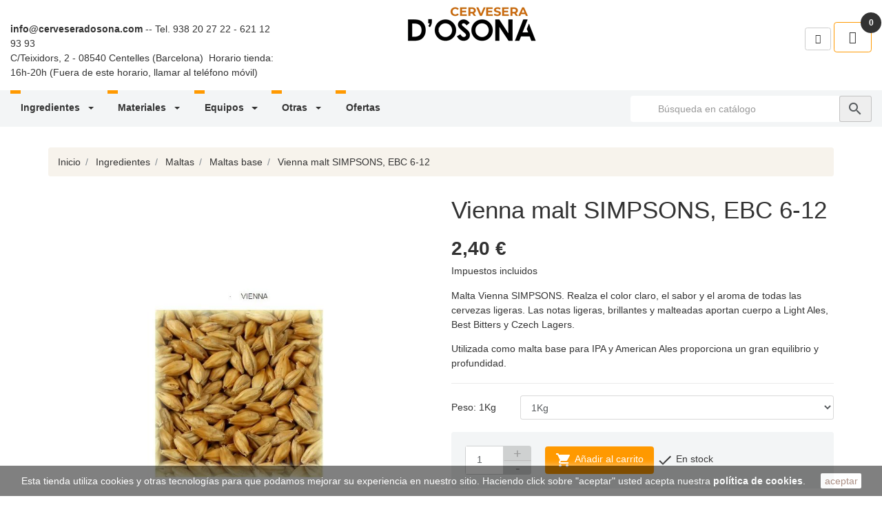

--- FILE ---
content_type: text/html; charset=utf-8
request_url: https://www.cerveseradosona.com/maltas-base/1333-vienna-malt-simpsons-ebc-6-12.html
body_size: 17225
content:
<!doctype html>
<html lang="es-ES">

  <head>
    
      
  <meta charset="utf-8">


  <meta http-equiv="x-ua-compatible" content="ie=edge">



  <title>Vienna malt SIMPSONS, EBC 6-12</title>
  
    
  
  <meta name="description" content="Malta Vienna SIMPSONS. Realza el color claro, el sabor y el aroma de todas las cervezas ligeras. Las notas ligeras, brillantes y malteadas aportan cuerpo a Light Ales, Best Bitters y Czech Lagers.
Utilizada como malta base para IPA y American Ales proporciona un gran equilibrio y profundidad.
">
  <meta name="keywords" content="">
        <link rel="canonical" href="https://www.cerveseradosona.com/maltas-base/1333-vienna-malt-simpsons-ebc-6-12.html">
    
      
  
  
    <script type="application/ld+json">
  {
    "@context": "https://schema.org",
    "@type": "Organization",
    "name" : "Cervesera d&#039;Osona S.C.P.",
    "url" : "https://www.cerveseradosona.com/",
          "logo": {
        "@type": "ImageObject",
        "url":"https://www.cerveseradosona.com/img/logo-1690277198.jpg"
      }
      }
</script>

<script type="application/ld+json">
  {
    "@context": "https://schema.org",
    "@type": "WebPage",
    "isPartOf": {
      "@type": "WebSite",
      "url":  "https://www.cerveseradosona.com/",
      "name": "Cervesera d&#039;Osona S.C.P."
    },
    "name": "Vienna malt SIMPSONS, EBC 6-12",
    "url":  "https://www.cerveseradosona.com/maltas-base/1333-vienna-malt-simpsons-ebc-6-12.html"
  }
</script>


  <script type="application/ld+json">
    {
      "@context": "https://schema.org",
      "@type": "BreadcrumbList",
      "itemListElement": [
                  {
            "@type": "ListItem",
            "position": 1,
            "name": "Inicio",
            "item": "https://www.cerveseradosona.com/"
          },                  {
            "@type": "ListItem",
            "position": 2,
            "name": "Ingredientes",
            "item": "https://www.cerveseradosona.com/3-ingredientes"
          },                  {
            "@type": "ListItem",
            "position": 3,
            "name": "Maltas",
            "item": "https://www.cerveseradosona.com/10-maltas"
          },                  {
            "@type": "ListItem",
            "position": 4,
            "name": "Maltas base",
            "item": "https://www.cerveseradosona.com/11-maltas-base"
          },                  {
            "@type": "ListItem",
            "position": 5,
            "name": "Vienna malt SIMPSONS, EBC 6-12",
            "item": "https://www.cerveseradosona.com/maltas-base/1333-39-vienna-malt-simpsons-ebc-6-12.html#/peso-1kg"
          }              ]
    }
  </script>
  
  
  
  <script type="application/ld+json">
  {
    "@context": "https://schema.org/",
    "@type": "Product",
    "name": "Vienna malt SIMPSONS, EBC 6-12",
    "description": "Malta Vienna SIMPSONS. Realza el color claro, el sabor y el aroma de todas las cervezas ligeras. Las notas ligeras, brillantes y malteadas aportan cuerpo a Light Ales, Best Bitters y Czech Lagers. Utilizada como malta base para IPA y American Ales proporciona un gran equilibrio y profundidad. ",
    "category": "Maltas base",
    "image" :"https://www.cerveseradosona.com/1327-home_default/vienna-malt-simpsons-ebc-6-12.jpg",    "sku": "111110-1.M",
    "mpn": "111110-1.M"
        ,
    "brand": {
      "@type": "Thing",
      "name": "Cervesera d&#039;Osona S.C.P."
    }
                ,
    "offers": {
      "@type": "Offer",
      "priceCurrency": "EUR",
      "name": "Vienna malt SIMPSONS, EBC 6-12",
      "price": "2.4",
      "url": "https://www.cerveseradosona.com/maltas-base/1333-39-vienna-malt-simpsons-ebc-6-12.html#/3-peso-1kg",
      "priceValidUntil": "2026-02-03",
              "image": ["https://www.cerveseradosona.com/1327-large_default/vienna-malt-simpsons-ebc-6-12.jpg"],
            "sku": "111110-1.M",
      "mpn": "111110-1.M",
                        "availability": "https://schema.org/InStock",
      "seller": {
        "@type": "Organization",
        "name": "Cervesera d&#039;Osona S.C.P."
      }
    }
      }
</script>

  
  
    
  

  
    <meta property="og:title" content="Vienna malt SIMPSONS, EBC 6-12" />
    <meta property="og:description" content="Malta Vienna SIMPSONS. Realza el color claro, el sabor y el aroma de todas las cervezas ligeras. Las notas ligeras, brillantes y malteadas aportan cuerpo a Light Ales, Best Bitters y Czech Lagers.
Utilizada como malta base para IPA y American Ales proporciona un gran equilibrio y profundidad.
" />
    <meta property="og:url" content="https://www.cerveseradosona.com/maltas-base/1333-vienna-malt-simpsons-ebc-6-12.html" />
    <meta property="og:site_name" content="Cervesera d&#039;Osona S.C.P." />
        



  <meta name="viewport" content="width=device-width, initial-scale=1">



  <link rel="icon" type="image/vnd.microsoft.icon" href="https://www.cerveseradosona.com/img/favicon.ico?1690277198">
  <link rel="shortcut icon" type="image/x-icon" href="https://www.cerveseradosona.com/img/favicon.ico?1690277198">



    <link rel="stylesheet" href="https://www.cerveseradosona.com/themes/vp_beer/assets/cache/theme-6e4172145.css" type="text/css" media="all">




  

  <script type="text/javascript">
        var prestashop = {"cart":{"products":[],"totals":{"total":{"type":"total","label":"Total","amount":0,"value":"0,00\u00a0\u20ac"},"total_including_tax":{"type":"total","label":"Total (impuestos incl.)","amount":0,"value":"0,00\u00a0\u20ac"},"total_excluding_tax":{"type":"total","label":"Total (impuestos excl.)","amount":0,"value":"0,00\u00a0\u20ac"}},"subtotals":{"products":{"type":"products","label":"Subtotal","amount":0,"value":"0,00\u00a0\u20ac"},"discounts":null,"shipping":{"type":"shipping","label":"Transporte","amount":0,"value":""},"tax":{"type":"tax","label":"Impuestos incluidos","amount":0,"value":"0,00\u00a0\u20ac"}},"products_count":0,"summary_string":"0 art\u00edculos","vouchers":{"allowed":0,"added":[]},"discounts":[],"minimalPurchase":0,"minimalPurchaseRequired":""},"currency":{"id":1,"name":"Euro","iso_code":"EUR","iso_code_num":"978","sign":"\u20ac"},"customer":{"lastname":null,"firstname":null,"email":null,"birthday":null,"newsletter":null,"newsletter_date_add":null,"optin":null,"website":null,"company":null,"siret":null,"ape":null,"is_logged":false,"gender":{"type":null,"name":null},"addresses":[]},"language":{"name":"Espa\u00f1ol (Spanish)","iso_code":"es","locale":"es-ES","language_code":"es","is_rtl":"0","date_format_lite":"d\/m\/Y","date_format_full":"d\/m\/Y H:i:s","id":2},"page":{"title":"","canonical":"https:\/\/www.cerveseradosona.com\/maltas-base\/1333-vienna-malt-simpsons-ebc-6-12.html","meta":{"title":"Vienna malt SIMPSONS, EBC 6-12","description":"Malta Vienna SIMPSONS. Realza el color claro, el sabor y el aroma de todas las cervezas ligeras. Las notas ligeras, brillantes y malteadas aportan cuerpo a Light Ales, Best Bitters y Czech Lagers.\nUtilizada como malta base para IPA y American Ales proporciona un gran equilibrio y profundidad.\n","keywords":"","robots":"index"},"page_name":"product","body_classes":{"lang-es":true,"lang-rtl":false,"country-ES":true,"currency-EUR":true,"layout-full-width":true,"page-product":true,"tax-display-enabled":true,"product-id-1333":true,"product-Vienna malt SIMPSONS, EBC 6-12":true,"product-id-category-11":true,"product-id-manufacturer-0":true,"product-id-supplier-0":true,"product-available-for-order":true},"admin_notifications":[]},"shop":{"name":"Cervesera d'Osona S.C.P.","logo":"https:\/\/www.cerveseradosona.com\/img\/logo-1690277198.jpg","stores_icon":"https:\/\/www.cerveseradosona.com\/img\/logo_stores.png","favicon":"https:\/\/www.cerveseradosona.com\/img\/favicon.ico"},"urls":{"base_url":"https:\/\/www.cerveseradosona.com\/","current_url":"https:\/\/www.cerveseradosona.com\/maltas-base\/1333-vienna-malt-simpsons-ebc-6-12.html","shop_domain_url":"https:\/\/www.cerveseradosona.com","img_ps_url":"https:\/\/www.cerveseradosona.com\/img\/","img_cat_url":"https:\/\/www.cerveseradosona.com\/img\/c\/","img_lang_url":"https:\/\/www.cerveseradosona.com\/img\/l\/","img_prod_url":"https:\/\/www.cerveseradosona.com\/img\/p\/","img_manu_url":"https:\/\/www.cerveseradosona.com\/img\/m\/","img_sup_url":"https:\/\/www.cerveseradosona.com\/img\/su\/","img_ship_url":"https:\/\/www.cerveseradosona.com\/img\/s\/","img_store_url":"https:\/\/www.cerveseradosona.com\/img\/st\/","img_col_url":"https:\/\/www.cerveseradosona.com\/img\/co\/","img_url":"https:\/\/www.cerveseradosona.com\/themes\/vp_beer\/assets\/img\/","css_url":"https:\/\/www.cerveseradosona.com\/themes\/vp_beer\/assets\/css\/","js_url":"https:\/\/www.cerveseradosona.com\/themes\/vp_beer\/assets\/js\/","pic_url":"https:\/\/www.cerveseradosona.com\/upload\/","pages":{"address":"https:\/\/www.cerveseradosona.com\/direccion","addresses":"https:\/\/www.cerveseradosona.com\/direcciones","authentication":"https:\/\/www.cerveseradosona.com\/iniciar-sesion","cart":"https:\/\/www.cerveseradosona.com\/carrito","category":"https:\/\/www.cerveseradosona.com\/index.php?controller=category","cms":"https:\/\/www.cerveseradosona.com\/index.php?controller=cms","contact":"https:\/\/www.cerveseradosona.com\/contactenos","discount":"https:\/\/www.cerveseradosona.com\/descuento","guest_tracking":"https:\/\/www.cerveseradosona.com\/seguimiento-pedido-invitado","history":"https:\/\/www.cerveseradosona.com\/historial-compra","identity":"https:\/\/www.cerveseradosona.com\/datos-personales","index":"https:\/\/www.cerveseradosona.com\/","my_account":"https:\/\/www.cerveseradosona.com\/mi-cuenta","order_confirmation":"https:\/\/www.cerveseradosona.com\/confirmacion-pedido","order_detail":"https:\/\/www.cerveseradosona.com\/index.php?controller=order-detail","order_follow":"https:\/\/www.cerveseradosona.com\/seguimiento-pedido","order":"https:\/\/www.cerveseradosona.com\/pedido","order_return":"https:\/\/www.cerveseradosona.com\/index.php?controller=order-return","order_slip":"https:\/\/www.cerveseradosona.com\/facturas-abono","pagenotfound":"https:\/\/www.cerveseradosona.com\/pagina-no-encontrada","password":"https:\/\/www.cerveseradosona.com\/recuperar-contrasena","pdf_invoice":"https:\/\/www.cerveseradosona.com\/index.php?controller=pdf-invoice","pdf_order_return":"https:\/\/www.cerveseradosona.com\/index.php?controller=pdf-order-return","pdf_order_slip":"https:\/\/www.cerveseradosona.com\/index.php?controller=pdf-order-slip","prices_drop":"https:\/\/www.cerveseradosona.com\/productos-rebajados","product":"https:\/\/www.cerveseradosona.com\/index.php?controller=product","search":"https:\/\/www.cerveseradosona.com\/busqueda","sitemap":"https:\/\/www.cerveseradosona.com\/mapa del sitio","stores":"https:\/\/www.cerveseradosona.com\/tiendas","supplier":"https:\/\/www.cerveseradosona.com\/proveedor","register":"https:\/\/www.cerveseradosona.com\/iniciar-sesion?create_account=1","order_login":"https:\/\/www.cerveseradosona.com\/pedido?login=1"},"alternative_langs":[],"theme_assets":"\/themes\/vp_beer\/assets\/","actions":{"logout":"https:\/\/www.cerveseradosona.com\/?mylogout="},"no_picture_image":{"bySize":{"cart_default":{"url":"https:\/\/www.cerveseradosona.com\/img\/p\/es-default-cart_default.jpg","width":125,"height":125},"small_default":{"url":"https:\/\/www.cerveseradosona.com\/img\/p\/es-default-small_default.jpg","width":180,"height":180},"home_default":{"url":"https:\/\/www.cerveseradosona.com\/img\/p\/es-default-home_default.jpg","width":350,"height":350},"medium_default":{"url":"https:\/\/www.cerveseradosona.com\/img\/p\/es-default-medium_default.jpg","width":450,"height":450},"large_default":{"url":"https:\/\/www.cerveseradosona.com\/img\/p\/es-default-large_default.jpg","width":800,"height":800}},"small":{"url":"https:\/\/www.cerveseradosona.com\/img\/p\/es-default-cart_default.jpg","width":125,"height":125},"medium":{"url":"https:\/\/www.cerveseradosona.com\/img\/p\/es-default-home_default.jpg","width":350,"height":350},"large":{"url":"https:\/\/www.cerveseradosona.com\/img\/p\/es-default-large_default.jpg","width":800,"height":800},"legend":""}},"configuration":{"display_taxes_label":true,"display_prices_tax_incl":true,"is_catalog":false,"show_prices":true,"opt_in":{"partner":false},"quantity_discount":{"type":"discount","label":"Descuento unitario"},"voucher_enabled":0,"return_enabled":0},"field_required":[],"breadcrumb":{"links":[{"title":"Inicio","url":"https:\/\/www.cerveseradosona.com\/"},{"title":"Ingredientes","url":"https:\/\/www.cerveseradosona.com\/3-ingredientes"},{"title":"Maltas","url":"https:\/\/www.cerveseradosona.com\/10-maltas"},{"title":"Maltas base","url":"https:\/\/www.cerveseradosona.com\/11-maltas-base"},{"title":"Vienna malt SIMPSONS, EBC 6-12","url":"https:\/\/www.cerveseradosona.com\/maltas-base\/1333-39-vienna-malt-simpsons-ebc-6-12.html#\/peso-1kg"}],"count":5},"link":{"protocol_link":"https:\/\/","protocol_content":"https:\/\/"},"time":1768834591,"static_token":"50b54b9f12e3549019487f1a628e2d08","token":"d37332d29713237e7e78bf66cd878317","debug":false};
        var psr_icon_color = "#F19D76";
      </script>



   
			<link href="/themes/vp_beer/assets/css/responsive.css" rel="stylesheet" type="text/css" /><link id="" href="/themes/vp_beer/assets/css/styles/style2.css" title="/themes/vp_beer/assets/css/styles/" rel="stylesheet" type="text/css" /><style type="text/css">html,body{font-family:'Trebuchet MS', Geneva, sans-serif !important; font-size:14px !important; background-color:#FFFFFF; color:#333333} @media (min-width: 1200px){.container{max-width:1170px;width:1170px}}form#searchbox{width:350px !important;}#search_widget{overflow: hidden; min-width:250px;}#search_widget form i{padding:0;position:relative;}#search_widget form input{background-color:white;}.no-homepage #wrapper {    padding: 0px 0;}.label_skitter{font-size:28px}#xarxes-socials i.fa{margin-right:15px}#footer .section-content .best-content{line-height: 0.8em;}.widget-menu-content{    min-height: 53px;}.breadcrumb{background-color: #f7f3ec;}.block-categories .h5{background-color: #ff9900;}.block-categories > ul{background-color:#666}.box_skitter .info_slide_dots{bottom:20px;}#category-description{display:none;}#sheetswitch{display:none;}.ps-alert-success svg{height:20px;margin-right:4px; float:left; }.thumbnail-container{min-width:100%;height:425px;}.product-features{display:none}#products .product-miniature{width:100% !important;}div.fancybox-opened{z-index:9999 !important;}</style>
	


    
			    		    		    		    		    		    		    					
  <meta property="og:type" content="product">
      <meta property="og:image" content="https://www.cerveseradosona.com/1327-large_default/vienna-malt-simpsons-ebc-6-12.jpg">
  
      <meta property="product:pretax_price:amount" content="2.18">
    <meta property="product:pretax_price:currency" content="EUR">
    <meta property="product:price:amount" content="2.4">
    <meta property="product:price:currency" content="EUR">
    
  </head>

  <body id="product" class="lang-es country-es currency-eur layout-full-width page-product tax-display-enabled product-id-1333 product-vienna-malt-simpsons-ebc-6-12 product-id-category-11 product-id-manufacturer-0 product-id-supplier-0 product-available-for-order site best-theme  site-body layout-mode-full product-viewer-0 tpl-on no-homepage">

    
      
    

    <main>
      
              

      <header id="header">
        
          
  <div class="header-banner">
    
  </div>



  <nav class="header-nav">
    <div class="container">
      <div class="row">
        <div class="hidden-sm-down">
          <div class="col-md-5 col-xs-12">
            
          </div>
          <div class="col-md-7 right-nav">
              
          </div>
        </div>
        <div class="hidden-md-up text-sm-center mobile">
          <div class="float-xs-left" id="menu-icon">
            <i class="material-icons d-inline">&#xE5D2;</i>
          </div>
          <div class="float-xs-right" id="_mobile_cart"></div>
          <div class="float-xs-right" id="_mobile_user_info"></div>
          <div class="top-logo" id="_mobile_logo"></div>
          <div class="clearfix"></div>
        </div>
      </div>
    </div>
  </nav>



  <div class="header-top">
    <div class="container">
       <div class="row">
        <div class="col-md-2 hidden-sm-down" id="_desktop_logo">
                                    
  <a href="https://www.cerveseradosona.com/">
    <img
      class="logo img-fluid"
      src="https://www.cerveseradosona.com/img/logo-1690277198.jpg"
      alt="Cervesera d&#039;Osona S.C.P."
      width="200"
      height="68">
  </a>

                              </div>
        <div class="header-top-right col-md-10 col-sm-12 position-static">
          
        </div>
      </div>
      <div id="mobile_top_menu_wrapper" class="row hidden-md-up" style="display:none;">
        <div class="js-top-menu mobile" id="_mobile_top_menu"></div>
        <div class="js-top-menu-bottom">
          <div id="_mobile_currency_selector"></div>
          <div id="_mobile_language_selector"></div>
          <div id="_mobile_contact_link"></div>
        </div>
      </div>
    </div>
  </div>
  

	 
			<div id="page-header" class="best-area header area-header" >
                    <div class="best-area-inside clearfix"><div id="section15580b6e95e7004" 
									class="best-section best-header-info p-y-0 p-l-0 p-r-1  clearfix" style="background-color:rgba(255, 255, 255, 0); color:#333333;">
								<div class="best-section-inside container-fluid clearfix"><div class="row section-content clearfix"><div id="block15580b7095f5928" 
								style="background-color:rgba(255, 255, 255, 0); color:#333333" 
								class="best-block extend widget-customhtml  col-lg-4 col-xs-12 col-sm-12 p-b-1 p-t-2  "  data-vgrid="4">
								<div class="best-block-inside clearfix"><div class="best-content html-content clearfix"><div><strong><a href="mailto:info@cerveseradosona.com">info@cerveseradosona.com</a></strong> -- Tel. <a href="tel:938202722" target="_blank" rel="noopener">938 20 27 22 - 621 12 93 93</a><br /><span>C/Teixidors, 2 - 08540 Centelles (Barcelona) </span> <span>Horario tienda: 16h-20h </span><span>(Fuera de este horario, llamar al teléfono móvil)</span></div></div></div>
							</div><div id="block15580b8053a3028" 
								style="background-color:rgba(255, 255, 255, 0); color:#333333" 
								class="best-block system widget-logo  col-lg-5 col-xs-12 col-sm-12 text-xs-center p-x-0 hidden-phone " "Title" data-vgrid="5">
								<div class="best-block-inside clearfix"><div class="logo2 clearfix">
											<a href="https://www.cerveseradosona.com/">
												<img src="https://www.cerveseradosona.com/img/logo-1690277198.jpg" alt="" class="img-fluid " />
											</a>
										</div></div>
							</div><div id="block1655bc565f072" 
								style="background-color:rgba(255, 255, 255, 0); color:#333333" 
								class="best-block system widget-module  col-lg-1 width-auto pull-sm-right p-x-0 p-y-2  "  data-vgrid="1">
								<div class="best-block-inside clearfix">
									<div class="module-content best-content clearfix"><div class="blockcart-wrapper-main"><!-- BEGIN MAIN WRAPPER -->
<div class="blockcart cart-preview" data-refresh-url="//www.cerveseradosona.com/module/ps_shoppingcart/ajax">
  <div class="header shopping_cart">
    <a class="btn btn-primary btn-lg" rel="nofollow" href="//www.cerveseradosona.com/carrito?action=show">
      <i class="fa fa-shopping-basket text-theme"></i><!--Carrito-->
      <span class="ajax_cart_quantity">0</span>
    </a>
  </div>
  <div class="body card card-block ">
    <ul>
          </ul>
    <div class="cart-subtotals">
              <div class="products">
          <span class="label">Subtotal</span>
          <span class="value">0</span>
        </div>
              <div class="">
          <span class="label"></span>
          <span class="value"></span>
        </div>
              <div class="shipping">
          <span class="label">Transporte</span>
          <span class="value">0</span>
        </div>
              <div class="tax">
          <span class="label">Impuestos incluidos</span>
          <span class="value">0</span>
        </div>
          </div>
    <div class="cart-total">
      <span class="label">Total</span>
      <span class="value">0</span>
    </div>
    <div class="text-xs-center">
    	<a href="//www.cerveseradosona.com/carrito?action=show" class="btn btn-primary"><i class="material-icons">&#xE876;</i>proceder con el pedido</a>
    </div>
  </div>
</div>
</div><!-- END MAIN WRAPPER --></div></div>
							</div><div id="block1599acbed9f7945" 
								style="background-color:rgba(255, 255, 255, 0); color:#333333" 
								class="best-block system widget-module  col-lg-1 width-auto pull-sm-right p-x-0 p-y-2  "  data-vgrid="1">
								<div class="best-block-inside clearfix">
									<div class="module-content best-content clearfix">  <div class="user-info header_user_info">
          <a href="https://www.cerveseradosona.com/mi-cuenta" title="Log in to your customer account" rel="nofollow" data-toggle="tooltip" data-placement="top" class="top-login btn btn-secondary"><i class="fa fa-user"></i></a>
      </div></div></div>
							</div><div id="block155ab1c19a79855" 
								style="background-color:rgba(255, 255, 255, 0); color:#333333" 
								class="best-block system widget-module  col-lg-1 width-auto pull-sm-right p-x-0 p-y-2 hidden-phone "  data-vgrid="1">
								<div class="best-block-inside clearfix">
									<div class="module-content best-content clearfix"></div></div>
							</div></div>
								</div>
							</div><div id="section15567c7eefe1845" 
									class="best-section best-mainmenu p-y-0 clearfix" style="background-color:rgb(243, 245, 246); color:#333333;">
								<div class="best-section-inside container-fluid clearfix"><div class="row section-content clearfix"><div id="block1556c980c151026" 
								style="background-color:rgba(255, 255, 255, 0); color:#333333" 
								class="best-block system widget-menu  col-lg-8 col-sm-8 col-xs-6 p-l-1  "  data-vgrid="8">
								<div class="best-block-inside clearfix">
						<div class="widget-menu-content best-content clearfix classic"><div id ="menu1556c980c151026" class="nav best-menu box_menu nav-pills">

          <ul class="best-menu main-best-menu clearfix menu-content" data-depth="0">
                    <li class="category" id="category-3">
                          <a
                class="dropdown-item"
                href="https://www.cerveseradosona.com/3-ingredientes" data-depth="0"
                              >
                                                                      <span class="pull-xs-right hidden-md-up">
                    <span data-target="#top_sub_menu_8007" data-toggle="collapse" class="navbar-toggler collapse-icons">
                      <i class="material-icons add">&#xE313;</i>
                      <i class="material-icons remove">&#xE316;</i>
                    </span>
                  </span>
                                Ingredientes
              </a>
                              
          <ul  data-depth="1">
                    <li class="category" id="category-10">
                          <a
                class="dropdown-item dropdown-submenu"
                href="https://www.cerveseradosona.com/10-maltas" data-depth="1"
                              >
                                                                      <span class="pull-xs-right hidden-md-up">
                    <span data-target="#top_sub_menu_56812" data-toggle="collapse" class="navbar-toggler collapse-icons">
                      <i class="material-icons add">&#xE313;</i>
                      <i class="material-icons remove">&#xE316;</i>
                    </span>
                  </span>
                                Maltas
              </a>
                              
          <ul  data-depth="2">
                    <li class="category" id="category-11">
                          <a
                class="dropdown-item"
                href="https://www.cerveseradosona.com/11-maltas-base" data-depth="2"
                              >
                                Maltas base
              </a>
                          </li>
                    <li class="category" id="category-12">
                          <a
                class="dropdown-item"
                href="https://www.cerveseradosona.com/12-maltas-caramelizadas" data-depth="2"
                              >
                                Maltas caramelizadas
              </a>
                          </li>
                    <li class="category" id="category-13">
                          <a
                class="dropdown-item"
                href="https://www.cerveseradosona.com/13-maltas-especiales" data-depth="2"
                              >
                                Maltas especiales
              </a>
                          </li>
                    <li class="category" id="category-14">
                          <a
                class="dropdown-item"
                href="https://www.cerveseradosona.com/14-maltas-tostadas" data-depth="2"
                              >
                                Maltas tostadas
              </a>
                          </li>
                    <li class="category" id="category-30">
                          <a
                class="dropdown-item"
                href="https://www.cerveseradosona.com/30-copos-de-cereal" data-depth="2"
                              >
                                Copos de cereal
              </a>
                          </li>
              </ul>
    
                          </li>
                    <li class="category" id="category-93">
                          <a
                class="dropdown-item dropdown-submenu"
                href="https://www.cerveseradosona.com/93-lupulos" data-depth="1"
                              >
                                                                      <span class="pull-xs-right hidden-md-up">
                    <span data-target="#top_sub_menu_2263" data-toggle="collapse" class="navbar-toggler collapse-icons">
                      <i class="material-icons add">&#xE313;</i>
                      <i class="material-icons remove">&#xE316;</i>
                    </span>
                  </span>
                                Lúpulos
              </a>
                              
          <ul  data-depth="2">
                    <li class="category" id="category-19">
                          <a
                class="dropdown-item"
                href="https://www.cerveseradosona.com/19-lupulo-en-pellet" data-depth="2"
                              >
                                Lúpulo en pellet
              </a>
                          </li>
              </ul>
    
                          </li>
                    <li class="category" id="category-94">
                          <a
                class="dropdown-item dropdown-submenu"
                href="https://www.cerveseradosona.com/94-levaduras" data-depth="1"
                              >
                                                                      <span class="pull-xs-right hidden-md-up">
                    <span data-target="#top_sub_menu_60671" data-toggle="collapse" class="navbar-toggler collapse-icons">
                      <i class="material-icons add">&#xE313;</i>
                      <i class="material-icons remove">&#xE316;</i>
                    </span>
                  </span>
                                Levaduras
              </a>
                              
          <ul  data-depth="2">
                    <li class="category" id="category-24">
                          <a
                class="dropdown-item"
                href="https://www.cerveseradosona.com/24-levaduras-varias" data-depth="2"
                              >
                                Levaduras varias
              </a>
                          </li>
                    <li class="category" id="category-25">
                          <a
                class="dropdown-item"
                href="https://www.cerveseradosona.com/25-levaduras-en-polvo" data-depth="2"
                              >
                                                                      <span class="pull-xs-right hidden-md-up">
                    <span data-target="#top_sub_menu_28382" data-toggle="collapse" class="navbar-toggler collapse-icons">
                      <i class="material-icons add">&#xE313;</i>
                      <i class="material-icons remove">&#xE316;</i>
                    </span>
                  </span>
                                Levaduras en polvo
              </a>
                              
          <ul  data-depth="3">
                    <li class="category" id="category-101">
                          <a
                class="dropdown-item"
                href="https://www.cerveseradosona.com/101-levaduras-fermentis" data-depth="3"
                              >
                                LEVADURAS FERMENTIS
              </a>
                          </li>
                    <li class="category" id="category-102">
                          <a
                class="dropdown-item"
                href="https://www.cerveseradosona.com/102-levaduras-lallemand" data-depth="3"
                              >
                                LEVADURAS LALLEMAND
              </a>
                          </li>
                    <li class="category" id="category-103">
                          <a
                class="dropdown-item"
                href="https://www.cerveseradosona.com/103-levaduras-brewferm" data-depth="3"
                              >
                                LEVADURAS BREWFERM
              </a>
                          </li>
              </ul>
    
                          </li>
              </ul>
    
                          </li>
                    <li class="category" id="category-27">
                          <a
                class="dropdown-item dropdown-submenu"
                href="https://www.cerveseradosona.com/27-aditivos" data-depth="1"
                              >
                                                                      <span class="pull-xs-right hidden-md-up">
                    <span data-target="#top_sub_menu_5936" data-toggle="collapse" class="navbar-toggler collapse-icons">
                      <i class="material-icons add">&#xE313;</i>
                      <i class="material-icons remove">&#xE316;</i>
                    </span>
                  </span>
                                Aditivos
              </a>
                              
          <ul  data-depth="2">
                    <li class="category" id="category-29">
                          <a
                class="dropdown-item"
                href="https://www.cerveseradosona.com/29-hierbas-y-especias" data-depth="2"
                              >
                                Hierbas y espècias
              </a>
                          </li>
                    <li class="category" id="category-31">
                          <a
                class="dropdown-item"
                href="https://www.cerveseradosona.com/31-clarificantes-colorantes" data-depth="2"
                              >
                                Clarificantes-colorantes
              </a>
                          </li>
                    <li class="category" id="category-28">
                          <a
                class="dropdown-item"
                href="https://www.cerveseradosona.com/28-azucares" data-depth="2"
                              >
                                Azúcares
              </a>
                          </li>
                    <li class="category" id="category-34">
                          <a
                class="dropdown-item"
                href="https://www.cerveseradosona.com/34-sales-y-acidos" data-depth="2"
                              >
                                Sales y àcidos
              </a>
                          </li>
                    <li class="category" id="category-35">
                          <a
                class="dropdown-item"
                href="https://www.cerveseradosona.com/35-otros-aditivos" data-depth="2"
                              >
                                Otros aditivos
              </a>
                          </li>
              </ul>
    
                          </li>
              </ul>
    
                          </li>
                    <li class="category" id="category-4">
                          <a
                class="dropdown-item"
                href="https://www.cerveseradosona.com/4-materiales" data-depth="0"
                              >
                                                                      <span class="pull-xs-right hidden-md-up">
                    <span data-target="#top_sub_menu_62322" data-toggle="collapse" class="navbar-toggler collapse-icons">
                      <i class="material-icons add">&#xE313;</i>
                      <i class="material-icons remove">&#xE316;</i>
                    </span>
                  </span>
                                Materiales
              </a>
                              
          <ul  data-depth="1">
                    <li class="category" id="category-96">
                          <a
                class="dropdown-item dropdown-submenu"
                href="https://www.cerveseradosona.com/96-envasado" data-depth="1"
                              >
                                                                      <span class="pull-xs-right hidden-md-up">
                    <span data-target="#top_sub_menu_73561" data-toggle="collapse" class="navbar-toggler collapse-icons">
                      <i class="material-icons add">&#xE313;</i>
                      <i class="material-icons remove">&#xE316;</i>
                    </span>
                  </span>
                                Envasado
              </a>
                              
          <ul  data-depth="2">
                    <li class="category" id="category-41">
                          <a
                class="dropdown-item"
                href="https://www.cerveseradosona.com/41-envasado-botella" data-depth="2"
                              >
                                Envasado Botella
              </a>
                          </li>
                    <li class="category" id="category-42">
                          <a
                class="dropdown-item"
                href="https://www.cerveseradosona.com/42-envasado-barril" data-depth="2"
                              >
                                                                      <span class="pull-xs-right hidden-md-up">
                    <span data-target="#top_sub_menu_21198" data-toggle="collapse" class="navbar-toggler collapse-icons">
                      <i class="material-icons add">&#xE313;</i>
                      <i class="material-icons remove">&#xE316;</i>
                    </span>
                  </span>
                                Envasado barril
              </a>
                              
          <ul  data-depth="3">
                    <li class="category" id="category-46">
                          <a
                class="dropdown-item"
                href="https://www.cerveseradosona.com/46-envasado-barril-barrilete" data-depth="3"
                              >
                                Envasado Barril-Barrilete
              </a>
                          </li>
                    <li class="category" id="category-47">
                          <a
                class="dropdown-item"
                href="https://www.cerveseradosona.com/47-envasado-barril-barril" data-depth="3"
                              >
                                Envasado Barril-Barril
              </a>
                          </li>
                    <li class="category" id="category-48">
                          <a
                class="dropdown-item"
                href="https://www.cerveseradosona.com/48-envasado-barril-surtidores" data-depth="3"
                              >
                                Envasado Barril-Surtidores
              </a>
                          </li>
                    <li class="category" id="category-49">
                          <a
                class="dropdown-item"
                href="https://www.cerveseradosona.com/49-envasado-barril-conexiones" data-depth="3"
                              >
                                Envasado Barril-Conexiones
              </a>
                          </li>
                    <li class="category" id="category-50">
                          <a
                class="dropdown-item"
                href="https://www.cerveseradosona.com/50-envasado-barril-complementos" data-depth="3"
                              >
                                Envasado Barril-Complementos
              </a>
                          </li>
              </ul>
    
                          </li>
              </ul>
    
                          </li>
                    <li class="category" id="category-97">
                          <a
                class="dropdown-item dropdown-submenu"
                href="https://www.cerveseradosona.com/97-limpieza-y-sanificacion" data-depth="1"
                              >
                                                                      <span class="pull-xs-right hidden-md-up">
                    <span data-target="#top_sub_menu_91440" data-toggle="collapse" class="navbar-toggler collapse-icons">
                      <i class="material-icons add">&#xE313;</i>
                      <i class="material-icons remove">&#xE316;</i>
                    </span>
                  </span>
                                Limpieza y Sanificación
              </a>
                              
          <ul  data-depth="2">
                    <li class="category" id="category-44">
                          <a
                class="dropdown-item"
                href="https://www.cerveseradosona.com/44-articulos-para-limpieza" data-depth="2"
                              >
                                Articulos para Limpieza
              </a>
                          </li>
                    <li class="category" id="category-45">
                          <a
                class="dropdown-item"
                href="https://www.cerveseradosona.com/45-productos-limpieza" data-depth="2"
                              >
                                Productos Limpieza
              </a>
                          </li>
              </ul>
    
                          </li>
                    <li class="category" id="category-98">
                          <a
                class="dropdown-item dropdown-submenu"
                href="https://www.cerveseradosona.com/98-medicion-y-control" data-depth="1"
                              >
                                                                      <span class="pull-xs-right hidden-md-up">
                    <span data-target="#top_sub_menu_97153" data-toggle="collapse" class="navbar-toggler collapse-icons">
                      <i class="material-icons add">&#xE313;</i>
                      <i class="material-icons remove">&#xE316;</i>
                    </span>
                  </span>
                                Medición y Control
              </a>
                              
          <ul  data-depth="2">
                    <li class="category" id="category-43">
                          <a
                class="dropdown-item"
                href="https://www.cerveseradosona.com/43-material-laboratorio" data-depth="2"
                              >
                                Material laboratorio
              </a>
                          </li>
                    <li class="category" id="category-56">
                          <a
                class="dropdown-item"
                href="https://www.cerveseradosona.com/56-instrumentacion-y-control" data-depth="2"
                              >
                                Instrumentación y control
              </a>
                          </li>
              </ul>
    
                          </li>
              </ul>
    
                          </li>
                    <li class="category" id="category-5">
                          <a
                class="dropdown-item"
                href="https://www.cerveseradosona.com/5-equipos" data-depth="0"
                              >
                                                                      <span class="pull-xs-right hidden-md-up">
                    <span data-target="#top_sub_menu_8420" data-toggle="collapse" class="navbar-toggler collapse-icons">
                      <i class="material-icons add">&#xE313;</i>
                      <i class="material-icons remove">&#xE316;</i>
                    </span>
                  </span>
                                Equipos
              </a>
                              
          <ul  data-depth="1">
                    <li class="category" id="category-51">
                          <a
                class="dropdown-item dropdown-submenu"
                href="https://www.cerveseradosona.com/51-kits-iniciacion" data-depth="1"
                              >
                                Kits iniciación
              </a>
                          </li>
                    <li class="category" id="category-53">
                          <a
                class="dropdown-item dropdown-submenu"
                href="https://www.cerveseradosona.com/53-molinos" data-depth="1"
                              >
                                Molinos
              </a>
                          </li>
                    <li class="category" id="category-52">
                          <a
                class="dropdown-item dropdown-submenu"
                href="https://www.cerveseradosona.com/52-maceracion-y-coccion" data-depth="1"
                              >
                                                                      <span class="pull-xs-right hidden-md-up">
                    <span data-target="#top_sub_menu_9601" data-toggle="collapse" class="navbar-toggler collapse-icons">
                      <i class="material-icons add">&#xE313;</i>
                      <i class="material-icons remove">&#xE316;</i>
                    </span>
                  </span>
                                Maceración y Cocción
              </a>
                              
          <ul  data-depth="2">
                    <li class="category" id="category-76">
                          <a
                class="dropdown-item"
                href="https://www.cerveseradosona.com/76-braumeister" data-depth="2"
                              >
                                Braumeister
              </a>
                          </li>
                    <li class="category" id="category-99">
                          <a
                class="dropdown-item"
                href="https://www.cerveseradosona.com/99-ollas-para-macerado-y-coccion" data-depth="2"
                              >
                                Ollas para macerado y cocción
              </a>
                          </li>
                    <li class="category" id="category-100">
                          <a
                class="dropdown-item"
                href="https://www.cerveseradosona.com/100-equipos-completos" data-depth="2"
                              >
                                Equipos completos
              </a>
                          </li>
              </ul>
    
                          </li>
                    <li class="category" id="category-57">
                          <a
                class="dropdown-item dropdown-submenu"
                href="https://www.cerveseradosona.com/57-bombas" data-depth="1"
                              >
                                Bombas
              </a>
                          </li>
                    <li class="category" id="category-54">
                          <a
                class="dropdown-item dropdown-submenu"
                href="https://www.cerveseradosona.com/54-enfriamiento" data-depth="1"
                              >
                                Enfriamiento
              </a>
                          </li>
                    <li class="category" id="category-55">
                          <a
                class="dropdown-item dropdown-submenu"
                href="https://www.cerveseradosona.com/55-fermentacion" data-depth="1"
                              >
                                                                      <span class="pull-xs-right hidden-md-up">
                    <span data-target="#top_sub_menu_59572" data-toggle="collapse" class="navbar-toggler collapse-icons">
                      <i class="material-icons add">&#xE313;</i>
                      <i class="material-icons remove">&#xE316;</i>
                    </span>
                  </span>
                                Fermentación
              </a>
                              
          <ul  data-depth="2">
                    <li class="category" id="category-60">
                          <a
                class="dropdown-item"
                href="https://www.cerveseradosona.com/60-fermentadores-plastico" data-depth="2"
                              >
                                Fermentadores plàstico
              </a>
                          </li>
                    <li class="category" id="category-61">
                          <a
                class="dropdown-item"
                href="https://www.cerveseradosona.com/61-fermentadores-lechera-inox" data-depth="2"
                              >
                                Fermentadores lechera inox
              </a>
                          </li>
                    <li class="category" id="category-62">
                          <a
                class="dropdown-item"
                href="https://www.cerveseradosona.com/62-fermentadores-damajuana" data-depth="2"
                              >
                                Fermentadores Damajuana
              </a>
                          </li>
                    <li class="category" id="category-63">
                          <a
                class="dropdown-item"
                href="https://www.cerveseradosona.com/63-fermentadores-inox-fondo-plano" data-depth="2"
                              >
                                Fermentadores inox fondo plano
              </a>
                          </li>
                    <li class="category" id="category-64">
                          <a
                class="dropdown-item"
                href="https://www.cerveseradosona.com/64-fermentadores-inox-fondo-plano-siempre-llenos" data-depth="2"
                              >
                                Fermentadores inox fondo plano siempre llenos
              </a>
                          </li>
                    <li class="category" id="category-65">
                          <a
                class="dropdown-item"
                href="https://www.cerveseradosona.com/65-fermentadores-inox-fondo-inclinado-conico" data-depth="2"
                              >
                                Fermentadores inox fondo inclinado/cònico
              </a>
                          </li>
                    <li class="category" id="category-66">
                          <a
                class="dropdown-item"
                href="https://www.cerveseradosona.com/66-fermentadores-inox-tronco-conicos" data-depth="2"
                              >
                                Fermentadores inox tronco- cònicos
              </a>
                          </li>
                    <li class="category" id="category-67">
                          <a
                class="dropdown-item"
                href="https://www.cerveseradosona.com/67-fermentadores-inox-para-presion" data-depth="2"
                              >
                                Fermentadores inox para presión
              </a>
                          </li>
                    <li class="category" id="category-68">
                          <a
                class="dropdown-item"
                href="https://www.cerveseradosona.com/68-complementos-fermentacion" data-depth="2"
                              >
                                complementos fermentación
              </a>
                          </li>
                    <li class="category" id="category-69">
                          <a
                class="dropdown-item"
                href="https://www.cerveseradosona.com/69-accessorios-fermentacion" data-depth="2"
                              >
                                accessorios fermentación
              </a>
                          </li>
              </ul>
    
                          </li>
                    <li class="category" id="category-58">
                          <a
                class="dropdown-item dropdown-submenu"
                href="https://www.cerveseradosona.com/58-tubos-grifos-y-conexiones" data-depth="1"
                              >
                                                                      <span class="pull-xs-right hidden-md-up">
                    <span data-target="#top_sub_menu_28801" data-toggle="collapse" class="navbar-toggler collapse-icons">
                      <i class="material-icons add">&#xE313;</i>
                      <i class="material-icons remove">&#xE316;</i>
                    </span>
                  </span>
                                Tubos , grifos y conexiones
              </a>
                              
          <ul  data-depth="2">
                    <li class="category" id="category-70">
                          <a
                class="dropdown-item"
                href="https://www.cerveseradosona.com/70-tubos" data-depth="2"
                              >
                                Tubos
              </a>
                          </li>
                    <li class="category" id="category-71">
                          <a
                class="dropdown-item"
                href="https://www.cerveseradosona.com/71-griferia-plastico" data-depth="2"
                              >
                                Griferia plástico
              </a>
                          </li>
                    <li class="category" id="category-72">
                          <a
                class="dropdown-item"
                href="https://www.cerveseradosona.com/72-griferia-inox" data-depth="2"
                              >
                                Griferia inox
              </a>
                          </li>
                    <li class="category" id="category-73">
                          <a
                class="dropdown-item"
                href="https://www.cerveseradosona.com/73-racorderia-y-accesorios-gas" data-depth="2"
                              >
                                racorderia y accesorios GAS
              </a>
                          </li>
                    <li class="category" id="category-74">
                          <a
                class="dropdown-item"
                href="https://www.cerveseradosona.com/74-racorderia-y-accesorios-din" data-depth="2"
                              >
                                Racorderia y accesorios DIN
              </a>
                          </li>
                    <li class="category" id="category-75">
                          <a
                class="dropdown-item"
                href="https://www.cerveseradosona.com/75-racorderia-y-accesorios-clamp" data-depth="2"
                              >
                                Racorderia y accesorios CLAMP
              </a>
                          </li>
              </ul>
    
                          </li>
                    <li class="category" id="category-59">
                          <a
                class="dropdown-item dropdown-submenu"
                href="https://www.cerveseradosona.com/59-accessorios-filtraje-trasvase-y-varios" data-depth="1"
                              >
                                Accessorios, Filtraje, trasvase  y varios
              </a>
                          </li>
              </ul>
    
                          </li>
                    <li class="category" id="category-7">
                          <a
                class="dropdown-item"
                href="https://www.cerveseradosona.com/7-otras" data-depth="0"
                              >
                                                                      <span class="pull-xs-right hidden-md-up">
                    <span data-target="#top_sub_menu_76502" data-toggle="collapse" class="navbar-toggler collapse-icons">
                      <i class="material-icons add">&#xE313;</i>
                      <i class="material-icons remove">&#xE316;</i>
                    </span>
                  </span>
                                Otras
              </a>
                              
          <ul  data-depth="1">
                    <li class="category" id="category-85">
                          <a
                class="dropdown-item dropdown-submenu"
                href="https://www.cerveseradosona.com/85-otros" data-depth="1"
                              >
                                Otros
              </a>
                          </li>
              </ul>
    
                          </li>
                    <li class="category" id="category-9">
                          <a
                class="dropdown-item"
                href="https://www.cerveseradosona.com/9-ofertas" data-depth="0"
                              >
                                Ofertas
              </a>
                          </li>
              </ul>
    
</div><script type="text/javascript">
												var menu1556c980c151026 = {
													orientation: "Horizontal",
													mouseEvent: "hover",
													effect: "slide",
													stick: 1,
													child: true,
													subWidth: 300
												}</script></div></div>
							</div><div id="block1599aba8de23644" 
								style="background-color:rgba(255, 255, 255, 0); color:#333333" 
								class="best-block system widget-module  col-lg-4 col-sm-5 col-xs-6 col-md-4  "  data-vgrid="4">
								<div class="best-block-inside clearfix">
									<div class="module-content best-content clearfix"><!-- Block search module TOP -->
<div id="search_widget" class="search-widget clearfix" data-search-controller-url="//www.cerveseradosona.com/busqueda">
	<form id="searchbox" method="get" action="//www.cerveseradosona.com/busqueda">
		<input type="hidden" name="controller" value="search">
		<div class="input-group">
			<input class="form-control" type="text" name="s" value="" placeholder="Búsqueda en catálogo">
			<span class="input-group-addon"><button type="submit"><i class="material-icons search">&#xE8B6;</i></button></span>
		</div>
	</form>
</div>
<!-- /Block search module TOP -->
</div></div>
							</div></div>
								</div>
							</div></div>
                    </div>
	

        
      </header>

      <section id="wrapper">
        
          
<aside id="notifications">
  <div class="container">
    
    
    
      </div>
</aside>
        

        
        <div class="container">
          
            <nav data-depth="5" class="breadcrumb hidden-sm-down">
  <ol>
    
              
          <li>
                          <a href="https://www.cerveseradosona.com/"><span>Inicio</span></a>
                      </li>
        
              
          <li>
                          <a href="https://www.cerveseradosona.com/3-ingredientes"><span>Ingredientes</span></a>
                      </li>
        
              
          <li>
                          <a href="https://www.cerveseradosona.com/10-maltas"><span>Maltas</span></a>
                      </li>
        
              
          <li>
                          <a href="https://www.cerveseradosona.com/11-maltas-base"><span>Maltas base</span></a>
                      </li>
        
              
          <li>
                          <span>Vienna malt SIMPSONS, EBC 6-12</span>
                      </li>
        
          
  </ol>
</nav>
          

          

          
  <div id="content-wrapper" class="js-content-wrapper">
    
    

  <section id="main">
    <meta content="https://www.cerveseradosona.com/maltas-base/1333-39-vienna-malt-simpsons-ebc-6-12.html#/3-peso-1kg">

    <div class="row product-container js-product-container">
      <div class="col-md-6">
        
          <section class="page-content" id="content">
            
              
    <ul class="product-flags js-product-flags">
            </ul>


              
                <div class="images-container js-images-container">
  
    <div class="product-cover">
              <img
          class="js-qv-product-cover img-fluid"
          src="https://www.cerveseradosona.com/1327-large_default/vienna-malt-simpsons-ebc-6-12.jpg"
                      alt="Vienna malt SIMPSONS, EBC 6-12"
                    loading="lazy"
          width="800"
          height="800"
        >
        <div class="layer hidden-sm-down" data-toggle="modal" data-target="#product-modal">
          <i class="material-icons zoom-in">search</i>
        </div>
          </div>
  

  
    <div class="js-qv-mask mask">
      <ul class="product-images js-qv-product-images">
                  <li class="thumb-container js-thumb-container">
            <img
              class="thumb js-thumb  selected js-thumb-selected "
              data-image-medium-src="https://www.cerveseradosona.com/1327-medium_default/vienna-malt-simpsons-ebc-6-12.jpg"
              data-image-large-src="https://www.cerveseradosona.com/1327-large_default/vienna-malt-simpsons-ebc-6-12.jpg"
              src="https://www.cerveseradosona.com/1327-small_default/vienna-malt-simpsons-ebc-6-12.jpg"
                              alt="Vienna malt SIMPSONS, EBC 6-12"
                            loading="lazy"
              width="180"
              height="180"
            >
          </li>
              </ul>
    </div>
  

</div>
              
              <div class="scroll-box-arrows">
                <i class="material-icons left">&#xE314;</i>
                <i class="material-icons right">&#xE315;</i>
              </div>

            
          </section>
        
        </div>
        <div class="col-md-6">
          
            
              <h1 class="h1">Vienna malt SIMPSONS, EBC 6-12</h1>
            
          
          
              <div class="product-prices js-product-prices">
    
          

    
      <div
        class="product-price h5 ">

        <div class="current-price">
          <span class='current-price-value' content="2.4">
                                      2,40 €
                      </span>

                  </div>

        
                  
      </div>
    

    
          

    
          

    
          

    

    <div class="tax-shipping-delivery-label">
              Impuestos incluidos
            
      
                                          </div>
  </div>
          

          <div class="product-information">
            
              <div id="product-description-short-1333" class="product-description"><p>Malta Vienna SIMPSONS. Realza el color claro, el sabor y el aroma de todas las cervezas ligeras. Las notas ligeras, brillantes y malteadas aportan cuerpo a Light Ales, Best Bitters y Czech Lagers.</p>
<p>Utilizada como malta base para IPA y American Ales proporciona un gran equilibrio y profundidad.</p>
<p></p></div>
            

            
            <div class="product-actions js-product-actions">
              
                <form action="https://www.cerveseradosona.com/carrito" method="post" id="add-to-cart-or-refresh">
                  <input type="hidden" name="token" value="50b54b9f12e3549019487f1a628e2d08">
                  <input type="hidden" name="id_product" value="1333" id="product_page_product_id">
                  <input type="hidden" name="id_customization" value="0" id="product_customization_id" class="js-product-customization-id">

                  
                    <div class="product-variants js-product-variants">
          <div class="clearfix product-variants-item">
      <span class="control-label">Peso: 
                      1Kg                                                            </span>
              <select
          class="form-control form-control-select"
          id="group_1"
          aria-label="Peso"
          data-product-attribute="1"
          name="group[1]">
                      <option value="3" title="1Kg" selected="selected">1Kg</option>
                      <option value="1" title="5Kg">5Kg</option>
                      <option value="2" title="25Kg">25Kg</option>
                  </select>
          </div>
      </div>
                  

                  
                                      

                  
                    <section class="product-discounts js-product-discounts">
  </section>
                  

                  
                    <div class="product-add-to-cart js-product-add-to-cart">
      <span class="control-label">Cantidad</span>

    
      <div class="product-quantity clearfix">
        <div class="qty">
          <input
            type="number"
            name="qty"
            id="quantity_wanted"
            inputmode="numeric"
            pattern="[0-9]*"
                          value="1"
              min="1"
                        class="input-group"
            aria-label="Cantidad"
          >
        </div>

        <div class="add">
          <button
            class="btn btn-primary add-to-cart"
            data-button-action="add-to-cart"
            type="submit"
                      >
            <i class="material-icons shopping-cart">&#xE547;</i>
            Añadir al carrito
          </button>
        </div>

        
      </div>
    

    
      <span id="product-availability" class="js-product-availability">
                              <i class="material-icons rtl-no-flip product-available">&#xE5CA;</i>
                    En stock
              </span>
    

    
      <p class="product-minimal-quantity js-product-minimal-quantity">
              </p>
    
  </div>
                  

                  
                    <div class="product-additional-info js-product-additional-info">
  

      <div class="social-sharing">
      <ul>
                  <li class="text-muted facebook"><a href="https://www.facebook.com/sharer.php?u=https%3A%2F%2Fwww.cerveseradosona.com%2Fmaltas-base%2F1333-vienna-malt-simpsons-ebc-6-12.html"><i class="fa fa-facebook"></i> Compartir</a></li>
                  <li class="text-muted twitter"><a href="https://twitter.com/intent/tweet?text=Vienna+malt+SIMPSONS%2C+EBC+6-12 https%3A%2F%2Fwww.cerveseradosona.com%2Fmaltas-base%2F1333-vienna-malt-simpsons-ebc-6-12.html"><i class="fa fa-twitter"></i> Tuitear</a></li>
                  <li class="text-muted pinterest"><a href="https://www.pinterest.com/pin/create/button/?media=https%3A%2F%2Fwww.cerveseradosona.com%2F1327%2Fvienna-malt-simpsons-ebc-6-12.jpg&amp;url=https%3A%2F%2Fwww.cerveseradosona.com%2Fmaltas-base%2F1333-vienna-malt-simpsons-ebc-6-12.html"><i class="fa fa-pinterest"></i> Pinterest</a></li>
              </ul>
    </div>
  

</div>
                  

                                    
                </form>
              

            </div>

            
              <div id="custom-text">
  <h6 style="padding:10px;"><strong>Contacte con nosotros para ventas mayores de 150Kg <br /></strong></h6>
<h6 style="background-color:#f3f5f6;color:#800000;line-height:2em;margin-bottom:20px;padding:10px;"></h6>
</div>

            

            
              <div class="tabs">
                <ul class="nav nav-tabs" role="tablist">
                                      <li class="nav-item">
                       <a
                         class="nav-link active js-product-nav-active"
                         data-toggle="tab"
                         href="#description"
                         role="tab"
                         aria-controls="description"
                          aria-selected="true">Descripción</a>
                    </li>
                                    <li class="nav-item">
                    <a
                      class="nav-link"
                      data-toggle="tab"
                      href="#product-details"
                      role="tab"
                      aria-controls="product-details"
                      >Detalles del producto</a>
                  </li>
                                                    </ul>

                <div class="tab-content" id="tab-content">
                 <div class="tab-pane fade in active js-product-tab-active" id="description" role="tabpanel">
                   
                     <div class="product-description"><p>Vienna malt EBC 6-12. Realza el color claro, el sabor y el aroma de todas las cervezas ligeras. Las notas ligeras, brillantes y malteadas aportan cuerpo a Light Ales, Best Bitters y Czech Lagers.</p>
<p>Utilizada como malta base para IPA y American Ales proporciona un gran equilibrio y profundidad.</p>
<p></p>
<p>Enlace web de SIMPSONS: <a href="https://www.simpsonsmalt.co.uk/our-malts/vienna-malt/">Vienna Malt - Simpsons Malt</a><a href="https://www.simpsonsmalt.co.uk/our-malts/vienna-malt/"></a></p></div>
                   
                 </div>

                 
                   <div class="js-product-details tab-pane fade"
     id="product-details"
     data-product="{&quot;id_shop_default&quot;:&quot;1&quot;,&quot;id_manufacturer&quot;:&quot;0&quot;,&quot;id_supplier&quot;:&quot;0&quot;,&quot;reference&quot;:&quot;111110-1.M&quot;,&quot;is_virtual&quot;:&quot;0&quot;,&quot;delivery_in_stock&quot;:&quot;&quot;,&quot;delivery_out_stock&quot;:&quot;&quot;,&quot;id_category_default&quot;:&quot;11&quot;,&quot;on_sale&quot;:&quot;0&quot;,&quot;online_only&quot;:&quot;0&quot;,&quot;ecotax&quot;:0,&quot;minimal_quantity&quot;:&quot;1&quot;,&quot;low_stock_threshold&quot;:&quot;0&quot;,&quot;low_stock_alert&quot;:&quot;0&quot;,&quot;price&quot;:&quot;2,40\u00a0\u20ac&quot;,&quot;unity&quot;:&quot;&quot;,&quot;unit_price_ratio&quot;:&quot;0.000000&quot;,&quot;additional_shipping_cost&quot;:&quot;0.000000&quot;,&quot;customizable&quot;:&quot;0&quot;,&quot;text_fields&quot;:&quot;0&quot;,&quot;uploadable_files&quot;:&quot;0&quot;,&quot;redirect_type&quot;:&quot;404&quot;,&quot;id_type_redirected&quot;:&quot;0&quot;,&quot;available_for_order&quot;:&quot;1&quot;,&quot;available_date&quot;:null,&quot;show_condition&quot;:&quot;0&quot;,&quot;condition&quot;:&quot;new&quot;,&quot;show_price&quot;:&quot;1&quot;,&quot;indexed&quot;:&quot;1&quot;,&quot;visibility&quot;:&quot;both&quot;,&quot;cache_default_attribute&quot;:&quot;39&quot;,&quot;advanced_stock_management&quot;:&quot;0&quot;,&quot;date_add&quot;:&quot;2018-09-27 18:49:07&quot;,&quot;date_upd&quot;:&quot;2025-08-18 20:08:34&quot;,&quot;pack_stock_type&quot;:&quot;0&quot;,&quot;meta_description&quot;:&quot;&quot;,&quot;meta_keywords&quot;:&quot;&quot;,&quot;meta_title&quot;:&quot;&quot;,&quot;link_rewrite&quot;:&quot;vienna-malt-simpsons-ebc-6-12&quot;,&quot;name&quot;:&quot;Vienna malt SIMPSONS, EBC 6-12&quot;,&quot;description&quot;:&quot;&lt;p&gt;Vienna malt EBC 6-12. Realza el color claro, el sabor y el aroma de todas las cervezas ligeras. Las notas ligeras, brillantes y malteadas aportan cuerpo a Light Ales, Best Bitters y Czech Lagers.&lt;\/p&gt;\n&lt;p&gt;Utilizada como malta base para IPA y American Ales proporciona un gran equilibrio y profundidad.&lt;\/p&gt;\n&lt;p&gt;&lt;\/p&gt;\n&lt;p&gt;Enlace web de SIMPSONS:\u00a0&lt;a href=\&quot;https:\/\/www.simpsonsmalt.co.uk\/our-malts\/vienna-malt\/\&quot;&gt;Vienna Malt - Simpsons Malt&lt;\/a&gt;&lt;a href=\&quot;https:\/\/www.simpsonsmalt.co.uk\/our-malts\/vienna-malt\/\&quot;&gt;&lt;\/a&gt;&lt;\/p&gt;&quot;,&quot;description_short&quot;:&quot;&lt;p&gt;Malta Vienna SIMPSONS. Realza el color claro, el sabor y el aroma de todas las cervezas ligeras. Las notas ligeras, brillantes y malteadas aportan cuerpo a Light Ales, Best Bitters y Czech Lagers.&lt;\/p&gt;\n&lt;p&gt;Utilizada como malta base para IPA y American Ales proporciona un gran equilibrio y profundidad.&lt;\/p&gt;\n&lt;p&gt;&lt;\/p&gt;&quot;,&quot;available_now&quot;:&quot;&quot;,&quot;available_later&quot;:&quot;&quot;,&quot;id&quot;:1333,&quot;id_product&quot;:1333,&quot;out_of_stock&quot;:0,&quot;new&quot;:0,&quot;id_product_attribute&quot;:39,&quot;quantity_wanted&quot;:1,&quot;extraContent&quot;:[],&quot;allow_oosp&quot;:0,&quot;category&quot;:&quot;maltas-base&quot;,&quot;category_name&quot;:&quot;Maltas base&quot;,&quot;link&quot;:&quot;https:\/\/www.cerveseradosona.com\/maltas-base\/1333-vienna-malt-simpsons-ebc-6-12.html&quot;,&quot;attribute_price&quot;:2.18,&quot;price_tax_exc&quot;:2.18,&quot;price_without_reduction&quot;:2.398,&quot;reduction&quot;:0,&quot;specific_prices&quot;:[],&quot;quantity&quot;:5,&quot;quantity_all_versions&quot;:14,&quot;id_image&quot;:&quot;es-default&quot;,&quot;features&quot;:[],&quot;attachments&quot;:[],&quot;virtual&quot;:0,&quot;pack&quot;:0,&quot;packItems&quot;:[],&quot;nopackprice&quot;:0,&quot;customization_required&quot;:false,&quot;attributes&quot;:{&quot;1&quot;:{&quot;id_attribute&quot;:&quot;3&quot;,&quot;id_attribute_group&quot;:&quot;1&quot;,&quot;name&quot;:&quot;1Kg&quot;,&quot;group&quot;:&quot;Peso&quot;,&quot;reference&quot;:&quot;111110-1&quot;,&quot;ean13&quot;:&quot;&quot;,&quot;isbn&quot;:&quot;&quot;,&quot;upc&quot;:&quot;&quot;,&quot;mpn&quot;:&quot;&quot;}},&quot;rate&quot;:10,&quot;tax_name&quot;:&quot;IVA ES 10%&quot;,&quot;ecotax_rate&quot;:0,&quot;unit_price&quot;:&quot;&quot;,&quot;customizations&quot;:{&quot;fields&quot;:[]},&quot;id_customization&quot;:0,&quot;is_customizable&quot;:false,&quot;show_quantities&quot;:false,&quot;quantity_label&quot;:&quot;Art\u00edculos&quot;,&quot;quantity_discounts&quot;:[],&quot;customer_group_discount&quot;:0,&quot;images&quot;:[{&quot;bySize&quot;:{&quot;cart_default&quot;:{&quot;url&quot;:&quot;https:\/\/www.cerveseradosona.com\/1327-cart_default\/vienna-malt-simpsons-ebc-6-12.jpg&quot;,&quot;width&quot;:125,&quot;height&quot;:125},&quot;small_default&quot;:{&quot;url&quot;:&quot;https:\/\/www.cerveseradosona.com\/1327-small_default\/vienna-malt-simpsons-ebc-6-12.jpg&quot;,&quot;width&quot;:180,&quot;height&quot;:180},&quot;home_default&quot;:{&quot;url&quot;:&quot;https:\/\/www.cerveseradosona.com\/1327-home_default\/vienna-malt-simpsons-ebc-6-12.jpg&quot;,&quot;width&quot;:350,&quot;height&quot;:350},&quot;medium_default&quot;:{&quot;url&quot;:&quot;https:\/\/www.cerveseradosona.com\/1327-medium_default\/vienna-malt-simpsons-ebc-6-12.jpg&quot;,&quot;width&quot;:450,&quot;height&quot;:450},&quot;large_default&quot;:{&quot;url&quot;:&quot;https:\/\/www.cerveseradosona.com\/1327-large_default\/vienna-malt-simpsons-ebc-6-12.jpg&quot;,&quot;width&quot;:800,&quot;height&quot;:800}},&quot;small&quot;:{&quot;url&quot;:&quot;https:\/\/www.cerveseradosona.com\/1327-cart_default\/vienna-malt-simpsons-ebc-6-12.jpg&quot;,&quot;width&quot;:125,&quot;height&quot;:125},&quot;medium&quot;:{&quot;url&quot;:&quot;https:\/\/www.cerveseradosona.com\/1327-home_default\/vienna-malt-simpsons-ebc-6-12.jpg&quot;,&quot;width&quot;:350,&quot;height&quot;:350},&quot;large&quot;:{&quot;url&quot;:&quot;https:\/\/www.cerveseradosona.com\/1327-large_default\/vienna-malt-simpsons-ebc-6-12.jpg&quot;,&quot;width&quot;:800,&quot;height&quot;:800},&quot;legend&quot;:&quot;&quot;,&quot;id_image&quot;:&quot;1327&quot;,&quot;cover&quot;:&quot;1&quot;,&quot;position&quot;:&quot;1&quot;,&quot;associatedVariants&quot;:[&quot;39&quot;]}],&quot;cover&quot;:{&quot;bySize&quot;:{&quot;cart_default&quot;:{&quot;url&quot;:&quot;https:\/\/www.cerveseradosona.com\/1327-cart_default\/vienna-malt-simpsons-ebc-6-12.jpg&quot;,&quot;width&quot;:125,&quot;height&quot;:125},&quot;small_default&quot;:{&quot;url&quot;:&quot;https:\/\/www.cerveseradosona.com\/1327-small_default\/vienna-malt-simpsons-ebc-6-12.jpg&quot;,&quot;width&quot;:180,&quot;height&quot;:180},&quot;home_default&quot;:{&quot;url&quot;:&quot;https:\/\/www.cerveseradosona.com\/1327-home_default\/vienna-malt-simpsons-ebc-6-12.jpg&quot;,&quot;width&quot;:350,&quot;height&quot;:350},&quot;medium_default&quot;:{&quot;url&quot;:&quot;https:\/\/www.cerveseradosona.com\/1327-medium_default\/vienna-malt-simpsons-ebc-6-12.jpg&quot;,&quot;width&quot;:450,&quot;height&quot;:450},&quot;large_default&quot;:{&quot;url&quot;:&quot;https:\/\/www.cerveseradosona.com\/1327-large_default\/vienna-malt-simpsons-ebc-6-12.jpg&quot;,&quot;width&quot;:800,&quot;height&quot;:800}},&quot;small&quot;:{&quot;url&quot;:&quot;https:\/\/www.cerveseradosona.com\/1327-cart_default\/vienna-malt-simpsons-ebc-6-12.jpg&quot;,&quot;width&quot;:125,&quot;height&quot;:125},&quot;medium&quot;:{&quot;url&quot;:&quot;https:\/\/www.cerveseradosona.com\/1327-home_default\/vienna-malt-simpsons-ebc-6-12.jpg&quot;,&quot;width&quot;:350,&quot;height&quot;:350},&quot;large&quot;:{&quot;url&quot;:&quot;https:\/\/www.cerveseradosona.com\/1327-large_default\/vienna-malt-simpsons-ebc-6-12.jpg&quot;,&quot;width&quot;:800,&quot;height&quot;:800},&quot;legend&quot;:&quot;&quot;,&quot;id_image&quot;:&quot;1327&quot;,&quot;cover&quot;:&quot;1&quot;,&quot;position&quot;:&quot;1&quot;,&quot;associatedVariants&quot;:[&quot;39&quot;]},&quot;has_discount&quot;:false,&quot;discount_type&quot;:null,&quot;discount_percentage&quot;:null,&quot;discount_percentage_absolute&quot;:null,&quot;discount_amount&quot;:null,&quot;discount_amount_to_display&quot;:null,&quot;price_amount&quot;:2.4,&quot;unit_price_full&quot;:&quot;&quot;,&quot;show_availability&quot;:true,&quot;availability_date&quot;:null,&quot;availability_message&quot;:&quot;En stock&quot;,&quot;availability&quot;:&quot;available&quot;}"
     role="tabpanel"
  >
  
              <div class="product-reference">
        <label class="label">Referencia </label>
        <span>111110-1</span>
      </div>
      

  
      

  
      

  
    <div class="product-out-of-stock">
      
    </div>
  

  
      

    
      

  
      
</div>
                 

                 
                                    

                               </div>
            </div>
          
        </div>
      </div>
    </div>

    
          

    
      <section class="featured-products clearfix mt-3">
  <h2>Los clientes que adquirieron este producto también compraron:</h2>
  

<div class="products">
            
<div class="js-product product col-xs-12 col-sm-6 col-lg-4 col-xl-3">
  <article class="product-miniature js-product-miniature" data-id-product="1303" data-id-product-attribute="216">
    <div class="thumbnail-container">
      <div class="thumbnail-top">
        
	<div class="product-image-container">
		<a href="https://www.cerveseradosona.com/maltas-tostadas/1303-216-black-simpsons-ebc-1450-1900.html#/3-peso-1kg" class="thumbnail product-thumbnail">
	        <img src="https://www.cerveseradosona.com/1297-home_default/black-simpsons-ebc-1450-1900.jpg" alt="" data-full-size-image-url="https://www.cerveseradosona.com/1297-large_default/black-simpsons-ebc-1450-1900.jpg">
			<span class="product-flags">
							</span>
	    </a>
	    			<a href="#" class="quick-view" data-link-action="quickview">
				<i class="material-icons search">&#xE8B6;</i> Vista rápida
			</a>
			</div>


        <div class="highlighted-informations no-variants">
          

          
        </div>
      </div>

      <div class="product-description">
        
                      <h2 class="h3 product-title"><a href="https://www.cerveseradosona.com/maltas-tostadas/1303-216-black-simpsons-ebc-1450-1900.html#/3-peso-1kg" content="https://www.cerveseradosona.com/maltas-tostadas/1303-216-black-simpsons-ebc-1450-1900.html#/3-peso-1kg">Black SIMPSONS EBC 1450-1900</a></h2>
                  
    <div class="highlighted-informations no-variants clearfix">
            </div>


        
                      <div class="product-price-and-shipping">
              
              

              <span class="price" aria-label="Precio">
                                                  3,15 €
                              </span>

              

              
            </div>
                  

        
          
        
      </div>

      
		<form action="https://www.cerveseradosona.com/carrito" method="post" id="add-to-cart-or-refresh">
		<input type="hidden" name="token" value="50b54b9f12e3549019487f1a628e2d08">
		<input type="hidden" name="id_product" value="1303" id="product_page_product_id">
		
		<button class="btn btn-primary add-to-cart" data-button-action="add-to-cart" type="submit" >
		  <i class="material-icons shopping-cart">&#xE547;</i>
		  		  Añadir al carrito
		  		</button>
	</form>
	
    </div>
  </article>
</div>

            
<div class="js-product product col-xs-12 col-sm-6 col-lg-4 col-xl-3">
  <article class="product-miniature js-product-miniature" data-id-product="887" data-id-product-attribute="0">
    <div class="thumbnail-container">
      <div class="thumbnail-top">
        
	<div class="product-image-container">
		<a href="https://www.cerveseradosona.com/accessorios-filtraje-trasvase-y-varios/887-bolsa-filtro-malta-grande-con-soporte.html" class="thumbnail product-thumbnail">
	        <img src="https://www.cerveseradosona.com/881-home_default/bolsa-filtro-malta-grande-con-soporte.jpg" alt="" data-full-size-image-url="https://www.cerveseradosona.com/881-large_default/bolsa-filtro-malta-grande-con-soporte.jpg">
			<span class="product-flags">
							</span>
	    </a>
	    			<a href="#" class="quick-view" data-link-action="quickview">
				<i class="material-icons search">&#xE8B6;</i> Vista rápida
			</a>
			</div>


        <div class="highlighted-informations no-variants">
          

          
        </div>
      </div>

      <div class="product-description">
        
                      <h2 class="h3 product-title"><a href="https://www.cerveseradosona.com/accessorios-filtraje-trasvase-y-varios/887-bolsa-filtro-malta-grande-con-soporte.html" content="https://www.cerveseradosona.com/accessorios-filtraje-trasvase-y-varios/887-bolsa-filtro-malta-grande-con-soporte.html">Bolsa filtro malta grande...</a></h2>
                  
    <div class="highlighted-informations no-variants clearfix">
            </div>


        
                      <div class="product-price-and-shipping">
              
              

              <span class="price" aria-label="Precio">
                                                  19,36 €
                              </span>

              

              
            </div>
                  

        
          
        
      </div>

      
		<form action="https://www.cerveseradosona.com/carrito" method="post" id="add-to-cart-or-refresh">
		<input type="hidden" name="token" value="50b54b9f12e3549019487f1a628e2d08">
		<input type="hidden" name="id_product" value="887" id="product_page_product_id">
		
		<button class="btn btn-primary add-to-cart" data-button-action="add-to-cart" type="submit" >
		  <i class="material-icons shopping-cart">&#xE547;</i>
		  		  Añadir al carrito
		  		</button>
	</form>
	
    </div>
  </article>
</div>

            
<div class="js-product product col-xs-12 col-sm-6 col-lg-4 col-xl-3">
  <article class="product-miniature js-product-miniature" data-id-product="1484" data-id-product-attribute="234">
    <div class="thumbnail-container">
      <div class="thumbnail-top">
        
	<div class="product-image-container">
		<a href="https://www.cerveseradosona.com/maltas-tostadas/1484-234-carafa-type-3-roastebc-13001500.html#/3-peso-1kg" class="thumbnail product-thumbnail">
	        <img src="https://www.cerveseradosona.com/1478-home_default/carafa-type-3-roastebc-13001500.jpg" alt="" data-full-size-image-url="https://www.cerveseradosona.com/1478-large_default/carafa-type-3-roastebc-13001500.jpg">
			<span class="product-flags">
							</span>
	    </a>
	    			<a href="#" class="quick-view" data-link-action="quickview">
				<i class="material-icons search">&#xE8B6;</i> Vista rápida
			</a>
			</div>


        <div class="highlighted-informations no-variants">
          

          
        </div>
      </div>

      <div class="product-description">
        
                      <h2 class="h3 product-title"><a href="https://www.cerveseradosona.com/maltas-tostadas/1484-234-carafa-type-3-roastebc-13001500.html#/3-peso-1kg" content="https://www.cerveseradosona.com/maltas-tostadas/1484-234-carafa-type-3-roastebc-13001500.html#/3-peso-1kg">Carafa type 3 (Roast)EBC...</a></h2>
                  
    <div class="highlighted-informations no-variants clearfix">
            </div>


        
                      <div class="product-price-and-shipping">
              
              

              <span class="price" aria-label="Precio">
                                                  3,55 €
                              </span>

              

              
            </div>
                  

        
          
        
      </div>

      
		<form action="https://www.cerveseradosona.com/carrito" method="post" id="add-to-cart-or-refresh">
		<input type="hidden" name="token" value="50b54b9f12e3549019487f1a628e2d08">
		<input type="hidden" name="id_product" value="1484" id="product_page_product_id">
		
		<button class="btn btn-primary add-to-cart" data-button-action="add-to-cart" type="submit" >
		  <i class="material-icons shopping-cart">&#xE547;</i>
		  		  Añadir al carrito
		  		</button>
	</form>
	
    </div>
  </article>
</div>

            
<div class="js-product product col-xs-12 col-sm-6 col-lg-4 col-xl-3">
  <article class="product-miniature js-product-miniature" data-id-product="1182" data-id-product-attribute="359">
    <div class="thumbnail-container">
      <div class="thumbnail-top">
        
	<div class="product-image-container">
		<a href="https://www.cerveseradosona.com/lupulo-en-pellet/1182-359-saaz-pellet.html#/5-peso-100gr" class="thumbnail product-thumbnail">
	        <img src="https://www.cerveseradosona.com/1176-home_default/saaz-pellet.jpg" alt="" data-full-size-image-url="https://www.cerveseradosona.com/1176-large_default/saaz-pellet.jpg">
			<span class="product-flags">
							</span>
	    </a>
	    			<a href="#" class="quick-view" data-link-action="quickview">
				<i class="material-icons search">&#xE8B6;</i> Vista rápida
			</a>
			</div>


        <div class="highlighted-informations no-variants">
          

          
        </div>
      </div>

      <div class="product-description">
        
                      <h2 class="h3 product-title"><a href="https://www.cerveseradosona.com/lupulo-en-pellet/1182-359-saaz-pellet.html#/5-peso-100gr" content="https://www.cerveseradosona.com/lupulo-en-pellet/1182-359-saaz-pellet.html#/5-peso-100gr">Saaz (pellet)</a></h2>
                  
    <div class="highlighted-informations no-variants clearfix">
            </div>


        
                      <div class="product-price-and-shipping">
              
              

              <span class="price" aria-label="Precio">
                                                  6,30 €
                              </span>

              

              
            </div>
                  

        
          
        
      </div>

      
		<form action="https://www.cerveseradosona.com/carrito" method="post" id="add-to-cart-or-refresh">
		<input type="hidden" name="token" value="50b54b9f12e3549019487f1a628e2d08">
		<input type="hidden" name="id_product" value="1182" id="product_page_product_id">
		
		<button class="btn btn-primary add-to-cart" data-button-action="add-to-cart" type="submit" >
		  <i class="material-icons shopping-cart">&#xE547;</i>
		  		  Añadir al carrito
		  		</button>
	</form>
	
    </div>
  </article>
</div>

            
<div class="js-product product col-xs-12 col-sm-6 col-lg-4 col-xl-3">
  <article class="product-miniature js-product-miniature" data-id-product="52" data-id-product-attribute="496">
    <div class="thumbnail-container">
      <div class="thumbnail-top">
        
	<div class="product-image-container">
		<a href="https://www.cerveseradosona.com/levaduras-en-polvo/52-496-levadura-safbrew-wb06.html#/29-peso-115gr" class="thumbnail product-thumbnail">
	        <img src="https://www.cerveseradosona.com/34-home_default/levadura-safbrew-wb06.jpg" alt="" data-full-size-image-url="https://www.cerveseradosona.com/34-large_default/levadura-safbrew-wb06.jpg">
			<span class="product-flags">
							</span>
	    </a>
	    			<a href="#" class="quick-view" data-link-action="quickview">
				<i class="material-icons search">&#xE8B6;</i> Vista rápida
			</a>
			</div>


        <div class="highlighted-informations no-variants">
          

          
        </div>
      </div>

      <div class="product-description">
        
                      <h2 class="h3 product-title"><a href="https://www.cerveseradosona.com/levaduras-en-polvo/52-496-levadura-safbrew-wb06.html#/29-peso-115gr" content="https://www.cerveseradosona.com/levaduras-en-polvo/52-496-levadura-safbrew-wb06.html#/29-peso-115gr">Levadura SAFBREW WB-06</a></h2>
                  
    <div class="highlighted-informations no-variants clearfix">
            </div>


        
                      <div class="product-price-and-shipping">
              
              

              <span class="price" aria-label="Precio">
                                                  4,51 €
                              </span>

              

              
            </div>
                  

        
          
        
      </div>

      
		<form action="https://www.cerveseradosona.com/carrito" method="post" id="add-to-cart-or-refresh">
		<input type="hidden" name="token" value="50b54b9f12e3549019487f1a628e2d08">
		<input type="hidden" name="id_product" value="52" id="product_page_product_id">
		
		<button class="btn btn-primary add-to-cart" data-button-action="add-to-cart" type="submit" >
		  <i class="material-icons shopping-cart">&#xE547;</i>
		  		  Añadir al carrito
		  		</button>
	</form>
	
    </div>
  </article>
</div>

            
<div class="js-product product col-xs-12 col-sm-6 col-lg-4 col-xl-3">
  <article class="product-miniature js-product-miniature" data-id-product="1201" data-id-product-attribute="376">
    <div class="thumbnail-container">
      <div class="thumbnail-top">
        
	<div class="product-image-container">
		<a href="https://www.cerveseradosona.com/lupulo-en-pellet/1201-376-willamette-pellet.html#/5-peso-100gr" class="thumbnail product-thumbnail">
	        <img src="https://www.cerveseradosona.com/1195-home_default/willamette-pellet.jpg" alt="" data-full-size-image-url="https://www.cerveseradosona.com/1195-large_default/willamette-pellet.jpg">
			<span class="product-flags">
							</span>
	    </a>
	    			<a href="#" class="quick-view" data-link-action="quickview">
				<i class="material-icons search">&#xE8B6;</i> Vista rápida
			</a>
			</div>


        <div class="highlighted-informations no-variants">
          

          
        </div>
      </div>

      <div class="product-description">
        
                      <h2 class="h3 product-title"><a href="https://www.cerveseradosona.com/lupulo-en-pellet/1201-376-willamette-pellet.html#/5-peso-100gr" content="https://www.cerveseradosona.com/lupulo-en-pellet/1201-376-willamette-pellet.html#/5-peso-100gr">Willamette (pellet)</a></h2>
                  
    <div class="highlighted-informations no-variants clearfix">
            </div>


        
                      <div class="product-price-and-shipping">
              
              

              <span class="price" aria-label="Precio">
                                                  7,66 €
                              </span>

              

              
            </div>
                  

        
          
        
      </div>

      
		<form action="https://www.cerveseradosona.com/carrito" method="post" id="add-to-cart-or-refresh">
		<input type="hidden" name="token" value="50b54b9f12e3549019487f1a628e2d08">
		<input type="hidden" name="id_product" value="1201" id="product_page_product_id">
		
		<button class="btn btn-primary add-to-cart" data-button-action="add-to-cart" type="submit" >
		  <i class="material-icons shopping-cart">&#xE547;</i>
		  		  Añadir al carrito
		  		</button>
	</form>
	
    </div>
  </article>
</div>

            
<div class="js-product product col-xs-12 col-sm-6 col-lg-4 col-xl-3">
  <article class="product-miniature js-product-miniature" data-id-product="200" data-id-product-attribute="0">
    <div class="thumbnail-container">
      <div class="thumbnail-top">
        
	<div class="product-image-container">
		<a href="https://www.cerveseradosona.com/envasado-botella/200-tapon-corona-26-diamblue-met-100-pz.html" class="thumbnail product-thumbnail">
	        <img src="https://www.cerveseradosona.com/188-home_default/tapon-corona-26-diamblue-met-100-pz.jpg" alt="" data-full-size-image-url="https://www.cerveseradosona.com/188-large_default/tapon-corona-26-diamblue-met-100-pz.jpg">
			<span class="product-flags">
							</span>
	    </a>
	    			<a href="#" class="quick-view" data-link-action="quickview">
				<i class="material-icons search">&#xE8B6;</i> Vista rápida
			</a>
			</div>


        <div class="highlighted-informations no-variants">
          

          
        </div>
      </div>

      <div class="product-description">
        
                      <h2 class="h3 product-title"><a href="https://www.cerveseradosona.com/envasado-botella/200-tapon-corona-26-diamblue-met-100-pz.html" content="https://www.cerveseradosona.com/envasado-botella/200-tapon-corona-26-diamblue-met-100-pz.html">Tapón corona 26 diam.blue...</a></h2>
                  
    <div class="highlighted-informations no-variants clearfix">
            </div>


        
                      <div class="product-price-and-shipping">
              
              

              <span class="price" aria-label="Precio">
                                                  3,63 €
                              </span>

              

              
            </div>
                  

        
          
        
      </div>

      
		<form action="https://www.cerveseradosona.com/carrito" method="post" id="add-to-cart-or-refresh">
		<input type="hidden" name="token" value="50b54b9f12e3549019487f1a628e2d08">
		<input type="hidden" name="id_product" value="200" id="product_page_product_id">
		
		<button class="btn btn-primary add-to-cart" data-button-action="add-to-cart" type="submit" >
		  <i class="material-icons shopping-cart">&#xE547;</i>
		  		  Añadir al carrito
		  		</button>
	</form>
	
    </div>
  </article>
</div>

            
<div class="js-product product col-xs-12 col-sm-6 col-lg-4 col-xl-3">
  <article class="product-miniature js-product-miniature" data-id-product="281" data-id-product-attribute="0">
    <div class="thumbnail-container">
      <div class="thumbnail-top">
        
	<div class="product-image-container">
		<a href="https://www.cerveseradosona.com/envasado-barril-barril/281-reliev-valve-assembly-for-soda-keg.html" class="thumbnail product-thumbnail">
	        <img src="https://www.cerveseradosona.com/518-home_default/reliev-valve-assembly-for-soda-keg.jpg" alt="" data-full-size-image-url="https://www.cerveseradosona.com/518-large_default/reliev-valve-assembly-for-soda-keg.jpg">
			<span class="product-flags">
									<span class="discount">-7,68 €</span>
							</span>
	    </a>
	    			<a href="#" class="quick-view" data-link-action="quickview">
				<i class="material-icons search">&#xE8B6;</i> Vista rápida
			</a>
			</div>


        <div class="highlighted-informations no-variants">
          

          
        </div>
      </div>

      <div class="product-description">
        
                      <h2 class="h3 product-title"><a href="https://www.cerveseradosona.com/envasado-barril-barril/281-reliev-valve-assembly-for-soda-keg.html" content="https://www.cerveseradosona.com/envasado-barril-barril/281-reliev-valve-assembly-for-soda-keg.html">reliev valve assembly for...</a></h2>
                  
    <div class="highlighted-informations no-variants clearfix">
            </div>


        
                      <div class="product-price-and-shipping">
                              

                <span class="regular-price" aria-label="Precio base">15,37 €</span>
                                  <span class="discount-amount discount-product">-7,68 €</span>
                              
              

              <span class="price" aria-label="Precio">
                                                  7,68 €
                              </span>

              

              
            </div>
                  

        
          
        
      </div>

      
		<form action="https://www.cerveseradosona.com/carrito" method="post" id="add-to-cart-or-refresh">
		<input type="hidden" name="token" value="50b54b9f12e3549019487f1a628e2d08">
		<input type="hidden" name="id_product" value="281" id="product_page_product_id">
		
		<button class="btn btn-primary add-to-cart" data-button-action="add-to-cart" type="submit" >
		  <i class="material-icons shopping-cart">&#xE547;</i>
		  		  Añadir al carrito
		  		</button>
	</form>
	
    </div>
  </article>
</div>

    </div>
</section>
<section class="blockproductscategory clearfix">
  <h3>
          12 otros productos en la misma categoría:
      </h3>
  <div class="product_scroll_wrap row">
  	<div class="product_scroll">
                
<div class="js-product product">
  <article class="product-miniature js-product-miniature" data-id-product="1330" data-id-product-attribute="27">
    <div class="thumbnail-container">
      <div class="thumbnail-top">
        
	<div class="product-image-container">
		<a href="https://www.cerveseradosona.com/maltas-base/1330-27-finest-lager-malt-simpsonsebc-2545.html#/3-peso-1kg" class="thumbnail product-thumbnail">
	        <img src="https://www.cerveseradosona.com/1324-home_default/finest-lager-malt-simpsonsebc-2545.jpg" alt="" data-full-size-image-url="https://www.cerveseradosona.com/1324-large_default/finest-lager-malt-simpsonsebc-2545.jpg">
			<span class="product-flags">
							</span>
	    </a>
	    			<a href="#" class="quick-view" data-link-action="quickview">
				<i class="material-icons search">&#xE8B6;</i> Vista rápida
			</a>
			</div>


        <div class="highlighted-informations no-variants">
          

          
        </div>
      </div>

      <div class="product-description">
        
                      <h2 class="h3 product-title"><a href="https://www.cerveseradosona.com/maltas-base/1330-27-finest-lager-malt-simpsonsebc-2545.html#/3-peso-1kg" content="https://www.cerveseradosona.com/maltas-base/1330-27-finest-lager-malt-simpsonsebc-2545.html#/3-peso-1kg">Finest Lager Malt...</a></h2>
                  
    <div class="highlighted-informations no-variants clearfix">
            </div>


        
                      <div class="product-price-and-shipping">
              
              

              <span class="price" aria-label="Precio">
                                                  2,24 €
                              </span>

              

              
            </div>
                  

        
          
        
      </div>

      
		<form action="https://www.cerveseradosona.com/carrito" method="post" id="add-to-cart-or-refresh">
		<input type="hidden" name="token" value="50b54b9f12e3549019487f1a628e2d08">
		<input type="hidden" name="id_product" value="1330" id="product_page_product_id">
		
		<button class="btn btn-primary add-to-cart" data-button-action="add-to-cart" type="submit" >
		  <i class="material-icons shopping-cart">&#xE547;</i>
		  		  Añadir al carrito
		  		</button>
	</form>
	
    </div>
  </article>
</div>

                
<div class="js-product product">
  <article class="product-miniature js-product-miniature" data-id-product="1382" data-id-product-attribute="42">
    <div class="thumbnail-container">
      <div class="thumbnail-top">
        
	<div class="product-image-container">
		<a href="https://www.cerveseradosona.com/maltas-base/1382-42-munich-malt-type-1-weyermann-ebc-12.html#/3-peso-1kg" class="thumbnail product-thumbnail">
	        <img src="https://www.cerveseradosona.com/1376-home_default/munich-malt-type-1-weyermann-ebc-12.jpg" alt="" data-full-size-image-url="https://www.cerveseradosona.com/1376-large_default/munich-malt-type-1-weyermann-ebc-12.jpg">
			<span class="product-flags">
							</span>
	    </a>
	    			<a href="#" class="quick-view" data-link-action="quickview">
				<i class="material-icons search">&#xE8B6;</i> Vista rápida
			</a>
			</div>


        <div class="highlighted-informations no-variants">
          

          
        </div>
      </div>

      <div class="product-description">
        
                      <h2 class="h3 product-title"><a href="https://www.cerveseradosona.com/maltas-base/1382-42-munich-malt-type-1-weyermann-ebc-12.html#/3-peso-1kg" content="https://www.cerveseradosona.com/maltas-base/1382-42-munich-malt-type-1-weyermann-ebc-12.html#/3-peso-1kg">Munich malt type 1...</a></h2>
                  
    <div class="highlighted-informations no-variants clearfix">
            </div>


        
                      <div class="product-price-and-shipping">
              
              

              <span class="price" aria-label="Precio">
                                                  2,42 €
                              </span>

              

              
            </div>
                  

        
          
        
      </div>

      
		<form action="https://www.cerveseradosona.com/carrito" method="post" id="add-to-cart-or-refresh">
		<input type="hidden" name="token" value="50b54b9f12e3549019487f1a628e2d08">
		<input type="hidden" name="id_product" value="1382" id="product_page_product_id">
		
		<button class="btn btn-primary add-to-cart" data-button-action="add-to-cart" type="submit" >
		  <i class="material-icons shopping-cart">&#xE547;</i>
		  		  Añadir al carrito
		  		</button>
	</form>
	
    </div>
  </article>
</div>

                
<div class="js-product product">
  <article class="product-miniature js-product-miniature" data-id-product="1339" data-id-product-attribute="24">
    <div class="thumbnail-container">
      <div class="thumbnail-top">
        
	<div class="product-image-container">
		<a href="https://www.cerveseradosona.com/maltas-base/1339-24-best-pale-ale-simpsons-ebc-4-6.html#/3-peso-1kg" class="thumbnail product-thumbnail">
	        <img src="https://www.cerveseradosona.com/1333-home_default/best-pale-ale-simpsons-ebc-4-6.jpg" alt="" data-full-size-image-url="https://www.cerveseradosona.com/1333-large_default/best-pale-ale-simpsons-ebc-4-6.jpg">
			<span class="product-flags">
							</span>
	    </a>
	    			<a href="#" class="quick-view" data-link-action="quickview">
				<i class="material-icons search">&#xE8B6;</i> Vista rápida
			</a>
			</div>


        <div class="highlighted-informations no-variants">
          

          
        </div>
      </div>

      <div class="product-description">
        
                      <h2 class="h3 product-title"><a href="https://www.cerveseradosona.com/maltas-base/1339-24-best-pale-ale-simpsons-ebc-4-6.html#/3-peso-1kg" content="https://www.cerveseradosona.com/maltas-base/1339-24-best-pale-ale-simpsons-ebc-4-6.html#/3-peso-1kg">Best Pale Ale SIMPSONS, EBC...</a></h2>
                  
    <div class="highlighted-informations no-variants clearfix">
            </div>


        
                      <div class="product-price-and-shipping">
              
              

              <span class="price" aria-label="Precio">
                                                  2,24 €
                              </span>

              

              
            </div>
                  

        
          
        
      </div>

      
		<form action="https://www.cerveseradosona.com/carrito" method="post" id="add-to-cart-or-refresh">
		<input type="hidden" name="token" value="50b54b9f12e3549019487f1a628e2d08">
		<input type="hidden" name="id_product" value="1339" id="product_page_product_id">
		
		<button class="btn btn-primary add-to-cart" data-button-action="add-to-cart" type="submit" >
		  <i class="material-icons shopping-cart">&#xE547;</i>
		  		  Añadir al carrito
		  		</button>
	</form>
	
    </div>
  </article>
</div>

                
<div class="js-product product">
  <article class="product-miniature js-product-miniature" data-id-product="1391" data-id-product-attribute="51">
    <div class="thumbnail-container">
      <div class="thumbnail-top">
        
	<div class="product-image-container">
		<a href="https://www.cerveseradosona.com/maltas-base/1391-51-pilsen-malt-ebc-35-weyermann.html#/3-peso-1kg" class="thumbnail product-thumbnail">
	        <img src="https://www.cerveseradosona.com/1385-home_default/pilsen-malt-ebc-35-weyermann.jpg" alt="" data-full-size-image-url="https://www.cerveseradosona.com/1385-large_default/pilsen-malt-ebc-35-weyermann.jpg">
			<span class="product-flags">
							</span>
	    </a>
	    			<a href="#" class="quick-view" data-link-action="quickview">
				<i class="material-icons search">&#xE8B6;</i> Vista rápida
			</a>
			</div>


        <div class="highlighted-informations no-variants">
          

          
        </div>
      </div>

      <div class="product-description">
        
                      <h2 class="h3 product-title"><a href="https://www.cerveseradosona.com/maltas-base/1391-51-pilsen-malt-ebc-35-weyermann.html#/3-peso-1kg" content="https://www.cerveseradosona.com/maltas-base/1391-51-pilsen-malt-ebc-35-weyermann.html#/3-peso-1kg">Pilsen Malt EBC 3-5 WEYERMANN</a></h2>
                  
    <div class="highlighted-informations no-variants clearfix">
            </div>


        
                      <div class="product-price-and-shipping">
              
              

              <span class="price" aria-label="Precio">
                                                  2,35 €
                              </span>

              

              
            </div>
                  

        
          
        
      </div>

      
		<form action="https://www.cerveseradosona.com/carrito" method="post" id="add-to-cart-or-refresh">
		<input type="hidden" name="token" value="50b54b9f12e3549019487f1a628e2d08">
		<input type="hidden" name="id_product" value="1391" id="product_page_product_id">
		
		<button class="btn btn-primary add-to-cart" data-button-action="add-to-cart" type="submit" >
		  <i class="material-icons shopping-cart">&#xE547;</i>
		  		  Añadir al carrito
		  		</button>
	</form>
	
    </div>
  </article>
</div>

                
<div class="js-product product">
  <article class="product-miniature js-product-miniature" data-id-product="1376" data-id-product-attribute="30">
    <div class="thumbnail-container">
      <div class="thumbnail-top">
        
	<div class="product-image-container">
		<a href="https://www.cerveseradosona.com/maltas-base/1376-30-premium-pilsner-weyermann-ebc-2-25.html#/3-peso-1kg" class="thumbnail product-thumbnail">
	        <img src="https://www.cerveseradosona.com/1370-home_default/premium-pilsner-weyermann-ebc-2-25.jpg" alt="" data-full-size-image-url="https://www.cerveseradosona.com/1370-large_default/premium-pilsner-weyermann-ebc-2-25.jpg">
			<span class="product-flags">
							</span>
	    </a>
	    			<a href="#" class="quick-view" data-link-action="quickview">
				<i class="material-icons search">&#xE8B6;</i> Vista rápida
			</a>
			</div>


        <div class="highlighted-informations no-variants">
          

          
        </div>
      </div>

      <div class="product-description">
        
                      <h2 class="h3 product-title"><a href="https://www.cerveseradosona.com/maltas-base/1376-30-premium-pilsner-weyermann-ebc-2-25.html#/3-peso-1kg" content="https://www.cerveseradosona.com/maltas-base/1376-30-premium-pilsner-weyermann-ebc-2-25.html#/3-peso-1kg">Premium Pilsner WEYERMANN...</a></h2>
                  
    <div class="highlighted-informations no-variants clearfix">
            </div>


        
                      <div class="product-price-and-shipping">
              
              

              <span class="price" aria-label="Precio">
                                                  2,44 €
                              </span>

              

              
            </div>
                  

        
          
        
      </div>

      
		<form action="https://www.cerveseradosona.com/carrito" method="post" id="add-to-cart-or-refresh">
		<input type="hidden" name="token" value="50b54b9f12e3549019487f1a628e2d08">
		<input type="hidden" name="id_product" value="1376" id="product_page_product_id">
		
		<button class="btn btn-primary add-to-cart" data-button-action="add-to-cart" type="submit" >
		  <i class="material-icons shopping-cart">&#xE547;</i>
		  		  Añadir al carrito
		  		</button>
	</form>
	
    </div>
  </article>
</div>

                
<div class="js-product product">
  <article class="product-miniature js-product-miniature" data-id-product="1379" data-id-product-attribute="33">
    <div class="thumbnail-container">
      <div class="thumbnail-top">
        
	<div class="product-image-container">
		<a href="https://www.cerveseradosona.com/maltas-base/1379-33-bohemian-pilsen-weyermann-ebc-3-4.html#/3-peso-1kg" class="thumbnail product-thumbnail">
	        <img src="https://www.cerveseradosona.com/1373-home_default/bohemian-pilsen-weyermann-ebc-3-4.jpg" alt="" data-full-size-image-url="https://www.cerveseradosona.com/1373-large_default/bohemian-pilsen-weyermann-ebc-3-4.jpg">
			<span class="product-flags">
							</span>
	    </a>
	    			<a href="#" class="quick-view" data-link-action="quickview">
				<i class="material-icons search">&#xE8B6;</i> Vista rápida
			</a>
			</div>


        <div class="highlighted-informations no-variants">
          

          
        </div>
      </div>

      <div class="product-description">
        
                      <h2 class="h3 product-title"><a href="https://www.cerveseradosona.com/maltas-base/1379-33-bohemian-pilsen-weyermann-ebc-3-4.html#/3-peso-1kg" content="https://www.cerveseradosona.com/maltas-base/1379-33-bohemian-pilsen-weyermann-ebc-3-4.html#/3-peso-1kg">Bohemian Pilsen WEYERMANN,...</a></h2>
                  
    <div class="highlighted-informations no-variants clearfix">
            </div>


        
                      <div class="product-price-and-shipping">
              
              

              <span class="price" aria-label="Precio">
                                                  2,44 €
                              </span>

              

              
            </div>
                  

        
          
        
      </div>

      
		<form action="https://www.cerveseradosona.com/carrito" method="post" id="add-to-cart-or-refresh">
		<input type="hidden" name="token" value="50b54b9f12e3549019487f1a628e2d08">
		<input type="hidden" name="id_product" value="1379" id="product_page_product_id">
		
		<button class="btn btn-primary add-to-cart" data-button-action="add-to-cart" type="submit" >
		  <i class="material-icons shopping-cart">&#xE547;</i>
		  		  Añadir al carrito
		  		</button>
	</form>
	
    </div>
  </article>
</div>

                
<div class="js-product product">
  <article class="product-miniature js-product-miniature" data-id-product="1336" data-id-product-attribute="18">
    <div class="thumbnail-container">
      <div class="thumbnail-top">
        
	<div class="product-image-container">
		<a href="https://www.cerveseradosona.com/maltas-base/1336-18-pale-ale-maris-otter-simpsons.html#/3-peso-1kg" class="thumbnail product-thumbnail">
	        <img src="https://www.cerveseradosona.com/1330-home_default/pale-ale-maris-otter-simpsons.jpg" alt="" data-full-size-image-url="https://www.cerveseradosona.com/1330-large_default/pale-ale-maris-otter-simpsons.jpg">
			<span class="product-flags">
							</span>
	    </a>
	    			<a href="#" class="quick-view" data-link-action="quickview">
				<i class="material-icons search">&#xE8B6;</i> Vista rápida
			</a>
			</div>


        <div class="highlighted-informations no-variants">
          

          
        </div>
      </div>

      <div class="product-description">
        
                      <h2 class="h3 product-title"><a href="https://www.cerveseradosona.com/maltas-base/1336-18-pale-ale-maris-otter-simpsons.html#/3-peso-1kg" content="https://www.cerveseradosona.com/maltas-base/1336-18-pale-ale-maris-otter-simpsons.html#/3-peso-1kg">Pale Ale &quot;Maris Otter&quot;...</a></h2>
                  
    <div class="highlighted-informations no-variants clearfix">
            </div>


        
                      <div class="product-price-and-shipping">
              
              

              <span class="price" aria-label="Precio">
                                                  2,49 €
                              </span>

              

              
            </div>
                  

        
          
        
      </div>

      
		<form action="https://www.cerveseradosona.com/carrito" method="post" id="add-to-cart-or-refresh">
		<input type="hidden" name="token" value="50b54b9f12e3549019487f1a628e2d08">
		<input type="hidden" name="id_product" value="1336" id="product_page_product_id">
		
		<button class="btn btn-primary add-to-cart" data-button-action="add-to-cart" type="submit" >
		  <i class="material-icons shopping-cart">&#xE547;</i>
		  		  Añadir al carrito
		  		</button>
	</form>
	
    </div>
  </article>
</div>

                
<div class="js-product product">
  <article class="product-miniature js-product-miniature" data-id-product="1385" data-id-product-attribute="45">
    <div class="thumbnail-container">
      <div class="thumbnail-top">
        
	<div class="product-image-container">
		<a href="https://www.cerveseradosona.com/maltas-base/1385-45-munich-malt-type-2-weyermann-ebc-22-28.html#/3-peso-1kg" class="thumbnail product-thumbnail">
	        <img src="https://www.cerveseradosona.com/1379-home_default/munich-malt-type-2-weyermann-ebc-22-28.jpg" alt="" data-full-size-image-url="https://www.cerveseradosona.com/1379-large_default/munich-malt-type-2-weyermann-ebc-22-28.jpg">
			<span class="product-flags">
							</span>
	    </a>
	    			<a href="#" class="quick-view" data-link-action="quickview">
				<i class="material-icons search">&#xE8B6;</i> Vista rápida
			</a>
			</div>


        <div class="highlighted-informations no-variants">
          

          
        </div>
      </div>

      <div class="product-description">
        
                      <h2 class="h3 product-title"><a href="https://www.cerveseradosona.com/maltas-base/1385-45-munich-malt-type-2-weyermann-ebc-22-28.html#/3-peso-1kg" content="https://www.cerveseradosona.com/maltas-base/1385-45-munich-malt-type-2-weyermann-ebc-22-28.html#/3-peso-1kg">Munich malt type 2...</a></h2>
                  
    <div class="highlighted-informations no-variants clearfix">
            </div>


        
                      <div class="product-price-and-shipping">
              
              

              <span class="price" aria-label="Precio">
                                                  2,42 €
                              </span>

              

              
            </div>
                  

        
          
        
      </div>

      
		<form action="https://www.cerveseradosona.com/carrito" method="post" id="add-to-cart-or-refresh">
		<input type="hidden" name="token" value="50b54b9f12e3549019487f1a628e2d08">
		<input type="hidden" name="id_product" value="1385" id="product_page_product_id">
		
		<button class="btn btn-primary add-to-cart" data-button-action="add-to-cart" type="submit" >
		  <i class="material-icons shopping-cart">&#xE547;</i>
		  		  Añadir al carrito
		  		</button>
	</form>
	
    </div>
  </article>
</div>

                
<div class="js-product product">
  <article class="product-miniature js-product-miniature" data-id-product="1327" data-id-product-attribute="15">
    <div class="thumbnail-container">
      <div class="thumbnail-top">
        
	<div class="product-image-container">
		<a href="https://www.cerveseradosona.com/maltas-base/1327-15-munich-malt-simpsonsebc-1820.html#/3-peso-1kg" class="thumbnail product-thumbnail">
	        <img src="https://www.cerveseradosona.com/1321-home_default/munich-malt-simpsonsebc-1820.jpg" alt="" data-full-size-image-url="https://www.cerveseradosona.com/1321-large_default/munich-malt-simpsonsebc-1820.jpg">
			<span class="product-flags">
							</span>
	    </a>
	    			<a href="#" class="quick-view" data-link-action="quickview">
				<i class="material-icons search">&#xE8B6;</i> Vista rápida
			</a>
			</div>


        <div class="highlighted-informations no-variants">
          

          
        </div>
      </div>

      <div class="product-description">
        
                      <h2 class="h3 product-title"><a href="https://www.cerveseradosona.com/maltas-base/1327-15-munich-malt-simpsonsebc-1820.html#/3-peso-1kg" content="https://www.cerveseradosona.com/maltas-base/1327-15-munich-malt-simpsonsebc-1820.html#/3-peso-1kg">Munich malt SIMPSONS,EBC 18-20</a></h2>
                  
    <div class="highlighted-informations no-variants clearfix">
            </div>


        
                      <div class="product-price-and-shipping">
              
              

              <span class="price" aria-label="Precio">
                                                  2,40 €
                              </span>

              

              
            </div>
                  

        
          
        
      </div>

      
		<form action="https://www.cerveseradosona.com/carrito" method="post" id="add-to-cart-or-refresh">
		<input type="hidden" name="token" value="50b54b9f12e3549019487f1a628e2d08">
		<input type="hidden" name="id_product" value="1327" id="product_page_product_id">
		
		<button class="btn btn-primary add-to-cart" data-button-action="add-to-cart" type="submit" >
		  <i class="material-icons shopping-cart">&#xE547;</i>
		  		  Añadir al carrito
		  		</button>
	</form>
	
    </div>
  </article>
</div>

                
<div class="js-product product">
  <article class="product-miniature js-product-miniature" data-id-product="1348" data-id-product-attribute="63">
    <div class="thumbnail-container">
      <div class="thumbnail-top">
        
	<div class="product-image-container">
		<a href="https://www.cerveseradosona.com/maltas-base/1348-63-vienna-malt-ebc-69-weyermann.html#/3-peso-1kg" class="thumbnail product-thumbnail">
	        <img src="https://www.cerveseradosona.com/1342-home_default/vienna-malt-ebc-69-weyermann.jpg" alt="" data-full-size-image-url="https://www.cerveseradosona.com/1342-large_default/vienna-malt-ebc-69-weyermann.jpg">
			<span class="product-flags">
							</span>
	    </a>
	    			<a href="#" class="quick-view" data-link-action="quickview">
				<i class="material-icons search">&#xE8B6;</i> Vista rápida
			</a>
			</div>


        <div class="highlighted-informations no-variants">
          

          
        </div>
      </div>

      <div class="product-description">
        
                      <h2 class="h3 product-title"><a href="https://www.cerveseradosona.com/maltas-base/1348-63-vienna-malt-ebc-69-weyermann.html#/3-peso-1kg" content="https://www.cerveseradosona.com/maltas-base/1348-63-vienna-malt-ebc-69-weyermann.html#/3-peso-1kg">Vienna malt EBC 6-9 WEYERMANN</a></h2>
                  
    <div class="highlighted-informations no-variants clearfix">
            </div>


        
                      <div class="product-price-and-shipping">
              
              

              <span class="price" aria-label="Precio">
                                                  2,40 €
                              </span>

              

              
            </div>
                  

        
          
        
      </div>

      
		<form action="https://www.cerveseradosona.com/carrito" method="post" id="add-to-cart-or-refresh">
		<input type="hidden" name="token" value="50b54b9f12e3549019487f1a628e2d08">
		<input type="hidden" name="id_product" value="1348" id="product_page_product_id">
		
		<button class="btn btn-primary add-to-cart" data-button-action="add-to-cart" type="submit" >
		  <i class="material-icons shopping-cart">&#xE547;</i>
		  		  Añadir al carrito
		  		</button>
	</form>
	
    </div>
  </article>
</div>

                
<div class="js-product product">
  <article class="product-miniature js-product-miniature" data-id-product="1388" data-id-product-attribute="48">
    <div class="thumbnail-container">
      <div class="thumbnail-top">
        
	<div class="product-image-container">
		<a href="https://www.cerveseradosona.com/maltas-base/1388-48-floor-bohemian-weyermann-pilsen-ebc-3-5.html#/3-peso-1kg" class="thumbnail product-thumbnail">
	        <img src="https://www.cerveseradosona.com/1382-home_default/floor-bohemian-weyermann-pilsen-ebc-3-5.jpg" alt="" data-full-size-image-url="https://www.cerveseradosona.com/1382-large_default/floor-bohemian-weyermann-pilsen-ebc-3-5.jpg">
			<span class="product-flags">
							</span>
	    </a>
	    			<a href="#" class="quick-view" data-link-action="quickview">
				<i class="material-icons search">&#xE8B6;</i> Vista rápida
			</a>
			</div>


        <div class="highlighted-informations no-variants">
          

          
        </div>
      </div>

      <div class="product-description">
        
                      <h2 class="h3 product-title"><a href="https://www.cerveseradosona.com/maltas-base/1388-48-floor-bohemian-weyermann-pilsen-ebc-3-5.html#/3-peso-1kg" content="https://www.cerveseradosona.com/maltas-base/1388-48-floor-bohemian-weyermann-pilsen-ebc-3-5.html#/3-peso-1kg">Floor Bohemian WEYERMANN...</a></h2>
                  
    <div class="highlighted-informations no-variants clearfix">
            </div>


        
                      <div class="product-price-and-shipping">
              
              

              <span class="price" aria-label="Precio">
                                                  3,06 €
                              </span>

              

              
            </div>
                  

        
          
        
      </div>

      
		<form action="https://www.cerveseradosona.com/carrito" method="post" id="add-to-cart-or-refresh">
		<input type="hidden" name="token" value="50b54b9f12e3549019487f1a628e2d08">
		<input type="hidden" name="id_product" value="1388" id="product_page_product_id">
		
		<button class="btn btn-primary add-to-cart" data-button-action="add-to-cart" type="submit" >
		  <i class="material-icons shopping-cart">&#xE547;</i>
		  		  Añadir al carrito
		  		</button>
	</form>
	
    </div>
  </article>
</div>

                
<div class="js-product product">
  <article class="product-miniature js-product-miniature" data-id-product="1342" data-id-product-attribute="54">
    <div class="thumbnail-container">
      <div class="thumbnail-top">
        
	<div class="product-image-container">
		<a href="https://www.cerveseradosona.com/maltas-base/1342-54-pale-ale-weyermann-ebc-55-75.html#/3-peso-1kg" class="thumbnail product-thumbnail">
	        <img src="https://www.cerveseradosona.com/1336-home_default/pale-ale-weyermann-ebc-55-75.jpg" alt="" data-full-size-image-url="https://www.cerveseradosona.com/1336-large_default/pale-ale-weyermann-ebc-55-75.jpg">
			<span class="product-flags">
							</span>
	    </a>
	    			<a href="#" class="quick-view" data-link-action="quickview">
				<i class="material-icons search">&#xE8B6;</i> Vista rápida
			</a>
			</div>


        <div class="highlighted-informations no-variants">
          

          
        </div>
      </div>

      <div class="product-description">
        
                      <h2 class="h3 product-title"><a href="https://www.cerveseradosona.com/maltas-base/1342-54-pale-ale-weyermann-ebc-55-75.html#/3-peso-1kg" content="https://www.cerveseradosona.com/maltas-base/1342-54-pale-ale-weyermann-ebc-55-75.html#/3-peso-1kg">Pale Ale WEYERMANN EBC 5,5-7,5</a></h2>
                  
    <div class="highlighted-informations no-variants clearfix">
            </div>


        
                      <div class="product-price-and-shipping">
              
              

              <span class="price" aria-label="Precio">
                                                  2,40 €
                              </span>

              

              
            </div>
                  

        
          
        
      </div>

      
		<form action="https://www.cerveseradosona.com/carrito" method="post" id="add-to-cart-or-refresh">
		<input type="hidden" name="token" value="50b54b9f12e3549019487f1a628e2d08">
		<input type="hidden" name="id_product" value="1342" id="product_page_product_id">
		
		<button class="btn btn-primary add-to-cart" data-button-action="add-to-cart" type="submit" >
		  <i class="material-icons shopping-cart">&#xE547;</i>
		  		  Añadir al carrito
		  		</button>
	</form>
	
    </div>
  </article>
</div>

        	</div>
  </div>
</section>

    

    
      <div class="modal fade js-product-images-modal" id="product-modal">
  <div class="modal-dialog" role="document">
    <div class="modal-content">
      <div class="modal-body">
                <figure>
                      <img
              class="js-modal-product-cover product-cover-modal img-fluid"
              width="800"
              src="https://www.cerveseradosona.com/1327-large_default/vienna-malt-simpsons-ebc-6-12.jpg"
                              alt="Vienna malt SIMPSONS, EBC 6-12"
                            height="800"
            >
                    <figcaption class="image-caption">
          
            <div id="product-description-short"><p>Malta Vienna SIMPSONS. Realza el color claro, el sabor y el aroma de todas las cervezas ligeras. Las notas ligeras, brillantes y malteadas aportan cuerpo a Light Ales, Best Bitters y Czech Lagers.</p>
<p>Utilizada como malta base para IPA y American Ales proporciona un gran equilibrio y profundidad.</p>
<p></p></div>
          
        </figcaption>
        </figure>
        <aside id="thumbnails" class="thumbnails js-thumbnails text-sm-center">
          
            <div class="js-modal-mask mask  nomargin ">
              <ul class="product-images js-modal-product-images">
                                  <li class="thumb-container js-thumb-container">
                    <img
                      data-image-large-src="https://www.cerveseradosona.com/1327-large_default/vienna-malt-simpsons-ebc-6-12.jpg"
                      class="thumb js-modal-thumb"
                      src="https://www.cerveseradosona.com/1327-home_default/vienna-malt-simpsons-ebc-6-12.jpg"
                                              alt="Vienna malt SIMPSONS, EBC 6-12"
                                            width="350"
                      height="148"
                    >
                  </li>
                              </ul>
            </div>
          
                  </aside>
      </div>
    </div><!-- /.modal-content -->
  </div><!-- /.modal-dialog -->
</div><!-- /.modal -->
    

    
      <footer class="page-footer">
        
          <!-- Footer content -->
        
      </footer>
    
  </section>


    
  </div>


          
        </div>
        
      </section>

      <footer id="footer" class="js-footer">
        
           
 
			<div id="page-footer" class="best-area footer area-footer" >
                    <div class="best-area-inside clearfix"><div id="section155ba873baf5688" 
									class="best-section best-footer-contact p-y-1 p-t-2 clearfix" style="background-color:rgb(51, 51, 51); color:#FFFFFF;">
								<div class="best-section-inside container clearfix"><div class="row section-content clearfix"><div id="block155ba88535a3826" 
								style="background-color:rgba(0, 0, 0, 0); color:#FFFFFF" 
								class="best-block extend widget-customhtml  col-lg-12 text-center  "  data-vgrid="12">
								<div class="best-block-inside clearfix"><div class="best-content html-content clearfix"><div class="col-md-4"><span class="fa fa-phone fa-2x"></span><p><br /><span><a href="tel:938202722" target="_blank" rel="noopener"><span>938 20 27 22 - 621 12 93 93</span></a></span></p></div><div class="col-md-4"><span class="fa fa-map fa-2x"></span><p><br /><span>C/Teixidors, 2 - 08540 Centelles (Barcelona)</span></p></div><div class="col-md-4"><span class="fa fa-envelope fa-2x"></span><p><a href="mailto:info@cerveseradosona.com"><br /></a><a href="mailto:info@cerveseradosona.com"><strong>info@cerveseradosona.com</strong></a></p></div></div></div>
							</div></div>
								</div>
							</div><div id="section15580c8ab1a4290" 
									class="best-section best-footer-info p-y-2 clearfix" style="background-color:rgb(51, 51, 51); color:#FFFFFF;">
								<div class="best-section-inside container clearfix"><div class="row section-content clearfix"><div id="block1588121faad9999" 
								style="background-color:rgba(0, 0, 0, 0); color:#FFFFFF" 
								class="best-block extend widget-blocklink  col-lg-2   "  data-vgrid="2">
								<div class="best-block-inside clearfix"><h3 class="best-title widget-blocklink-title clearfix">Te interesa</h3><div id="1588121faad9999" class="widget-blocklink-content best-content blocklink-wrap clearfix">
														<ul class="list-unstyled text-left"><li class="vertical spacer-0">
																<a href="https://www.cerveseradosona.com/novedades" target="_self" >
																 <span class="link-caption ">Novedades</span>
																</a>
														   </li><li class="vertical spacer-0">
																<a href="https://www.cerveseradosona.com/mas-vendidos" target="_self" >
																 <span class="link-caption ">Productos más vendidos</span>
																</a>
														   </li><li class="vertical spacer-0">
																<a href="https://www.cerveseradosona.com/9-ofertas" target="_self" >
																 <span class="link-caption ">Ofertas</span>
																</a>
														   </li><li class="vertical spacer-0">
																<a href="https://www.cerveseradosona.com/content/3-condiciones-de-venta" target="_self" >
																 <span class="link-caption ">Condiciones de venta</span>
																</a>
														   </li></ul></div></div>
							</div><div id="block165625656fc1552" 
								style="background-color:rgba(0, 0, 0, 0); color:#FFFFFF" 
								class="best-block extend widget-blocklink  col-lg-2   "  data-vgrid="2">
								<div class="best-block-inside clearfix"><h3 class="best-title widget-blocklink-title clearfix">Conócenos</h3><div id="165625656fc1552" class="widget-blocklink-content best-content blocklink-wrap clearfix">
														<ul class="list-unstyled text-left"><li class="vertical spacer-0">
																<a href="https://www.cerveseradosona.com/content/4-cervesera-d-osona" target="_self" >
																 <span class="link-caption ">Sobre nosotros</span>
																</a>
														   </li><li class="vertical spacer-0">
																<a href="https://www.cerveseradosona.com/contactenos" target="_self" >
																 <span class="link-caption ">Contacta con nosotros</span>
																</a>
														   </li></ul></div></div>
							</div><div id="block165626094e26871" 
								style="background-color:rgba(255, 255, 255, 0); color:#FFFFFF" 
								class="best-block extend widget-blocklink  col-lg-3   "  data-vgrid="3">
								<div class="best-block-inside clearfix"><h3 class="best-title widget-blocklink-title clearfix">Información legal</h3><div id="165626094e26871" class="widget-blocklink-content best-content blocklink-wrap clearfix">
														<ul class="list-unstyled text-left"><li class="vertical spacer-0">
																<a href="https://www.cerveseradosona.com/content/7-privacidad-de-datos" target="_self" >
																 <span class="link-caption ">Privacidad de datos</span>
																</a>
														   </li><li class="vertical spacer-0">
																<a href="https://www.cerveseradosona.com/content/9-condiciones-de-uso" target="_self" >
																 <span class="link-caption ">Condiciones de uso</span>
																</a>
														   </li><li class="vertical spacer-0">
																<a href="https://www.cerveseradosona.com/content/2-politica-de-cookies" target="_self" >
																 <span class="link-caption ">Cookies</span>
																</a>
														   </li></ul></div></div>
							</div><div id="block15580c98acd995" 
								style="background-color:rgba(0, 0, 0, 0); color:#FFFFFF" 
								class="best-block system widget-module  col-lg-3 col-sm-6 col-md-3  "  data-vgrid="3">
								<div class="best-block-inside clearfix">
									<div class="module-content best-content clearfix"><div id="block_myaccount_infos">
	<h3><a href="https://www.cerveseradosona.com/mi-cuenta" title="Tu cuenta" rel="nofollow">Tu cuenta</a></h3>
	<ul>
            <li><a href="https://www.cerveseradosona.com/datos-personales" title="Información personal" rel="nofollow">Información personal</a></li>
            <li><a href="https://www.cerveseradosona.com/historial-compra" title="Pedidos" rel="nofollow">Pedidos</a></li>
            <li><a href="https://www.cerveseradosona.com/facturas-abono" title="Facturas por abono" rel="nofollow">Facturas por abono</a></li>
            <li><a href="https://www.cerveseradosona.com/direcciones" title="Direcciones" rel="nofollow">Direcciones</a></li>
        <li>
  <a href="//www.cerveseradosona.com/module/ps_emailalerts/account" title="Mis alertas">
    Mis alertas
  </a>
</li>

	</ul>
</div>
</div></div>
							</div><div id="xarxes-socials" 
								style="background-color:rgb(51, 51, 51); color:#FFFFFF" 
								class="best-block extend widget-social  col-lg-2 col-sm-6 col-md-3 fa-3x p-r-1  "  data-vgrid="2">
								<div class="best-block-inside clearfix"><h3 class="best-title widget-social-title clearfix">Redes</h3><div id="1655d2e0a358161" class="widget-social-content best-content social-wrap clearfix"><a href="https://www.facebook.com/Cerberus-814188958593018/" target="_blank" title="Facebook"><i class="fa fa-facebook-square"></i><span class="icon-text hide">Facebook</span></a><a href="https://twitter.com/@scacerberus" target="_blank" title="Twitter"><i class="fa fa-twitter-square"></i><span class="icon-text hide">Twitter</span></a><a href="https://www.instagram.com/cerveseradosona/?locale=en" target="_blank" title="Instagram"><i class="fa fa-adjust"></i><span class="icon-text hide">Instagram</span></a></div></div>
							</div></div>
								</div>
							</div><div id="section15580ca0a447185" 
									class="best-section best-copyright p-y-1 clearfix" style="background-color:rgb(51, 51, 51); color:#FFFFFF;">
								<div class="best-section-inside container clearfix"><div class="row section-content clearfix"><div id="block15580ca15584446" 
								style="background-color:rgba(0, 0, 0, 0); color:rgba(255, 255, 255, 0.5)" 
								class="best-block system widget-copyright  col-lg-10   "  data-vgrid="10">
								<div class="best-block-inside clearfix">Copyright © 2023 CERVESERA D'OSONA S.C.P.</div>
							</div><div id="block15580ca348f2193" 
								style="background-color:rgba(0, 0, 0, 0); color:rgba(255, 255, 255, 0.5)" 
								class="best-block system widget-totop  col-lg-2   "  data-vgrid="2">
								<div class="best-block-inside clearfix"><a class="bestgotop gotop pull-right fa fa-angle-up" href="#">&nbsp;</a></div>
							</div></div>
								</div>
							</div></div>
                    </div>
	
<div class="hook-footer">
	<div class="container">
	  	<div class="row">
	    	
	  	</div>
		<div class="row">
	    	<script>
    
    function setcook() {
        var nazwa = 'cookie_ue';
        var wartosc = '1';
        var expire = new Date();
        expire.setMonth(expire.getMonth() + 12);
        document.cookie = nazwa + "=" + escape(wartosc) + ";path=/;" + ((expire == null) ? "" : ("; expires=" + expire.toGMTString()))
    }

    
        

    
        
        function closeUeNotify() {
                        $('#cookieNotice').animate(
                    {bottom: '-200px'},
                    2500, function () {
                        $('#cookieNotice').hide();
                    });
            setcook();
                    }
    
        
    
</script>
<style>
    
    .closeFontAwesome:before {
        content: "\f00d";
        font-family: "FontAwesome";
        display: inline-block;
        font-size: 23px;
        line-height: 23px;
        color: #FFFFFF;
        padding-right: 15px;
        cursor: pointer;
    }

    .closeButtonNormal {
         display: block; 
        text-align: center;
        padding: 2px 5px;
        border-radius: 2px;
        color: #59200B;
        background: #FFFFFF;
        cursor: pointer;
    }

    #cookieNotice p {
        margin: 0px;
        padding: 0px;
    }


    #cookieNoticeContent {
        
                    padding:10px;
                
    }

    
</style>
<div id="cookieNotice" style=" width: 100%; position: fixed; bottom:0px; box-shadow: 0px 0 10px 0 #FFFFFF; background: #000000; z-index: 9999; font-size: 14px; line-height: 1.3em; font-family: arial; left: 0px; text-align:center; color:#FFF; opacity: 0.5 ">
    <div id="cookieNoticeContent" style="position:relative; margin:auto; width:100%; display:block;">
        <table style="width:100%;">
            <tr>
                        <td style="text-align:center;">
                <p>Esta tienda utiliza cookies y otras tecnologías para que podamos mejorar su experiencia en nuestro sitio. Haciendo click sobre "aceptar" usted acepta nuestra <a href="https://www.cerveseradosona.com/content/2-politica-de-cookies"><strong>política de cookies</strong></a>.</p>
            </td>
                            <td style="width:80px; vertical-align:middle; padding-right:20px; text-align:right;">
                                            <span class="closeButtonNormal" onclick="closeUeNotify()">aceptar</span>
                                    </td>
                        </tr>
            <tr>
                            </tr>
        </table>
    </div>
</div>
	    </div>
	    <div class="row">
	    	
	    </div>
    </div>
</div>        
      </footer>

    </main>

    
        <script type="text/javascript" src="https://www.cerveseradosona.com/themes/vp_beer/assets/cache/bottom-e61efd144.js" ></script>


    

    
      
    
  </body>

</html>

--- FILE ---
content_type: text/css
request_url: https://www.cerveseradosona.com/themes/vp_beer/assets/css/responsive.css
body_size: 749
content:
/*######  Design by BestAddon http://www.bestaddon.com All Rights Reserved  ###########*/
/* Portrait tablet and down */
@media (max-width: 991px) {
	/*/////// MENU ////////////////////*/
	.menu-stick, .menu-button-main{float:left; top:0px; -moz-border-radius:4px; -webkit-border-radius:4px; border-radius:4px; border:1px solid;}
	.main-best-menu,
	.main-best-menu .sub-container > div,
	.main-best-menu .sub-container ul,
	.main-best-menu li{display:block; width:100% !important; margin:1px 0 !important;}
	.main-best-menu .sub-container,
	.main-best-menu .sub-container .sub-container,
	.oVertical > .main-best-menu .sub-container{position:relative !important; width:100% !important; left:0 !important;}
	.oMenuStickOpen .nav.nav-canvas, .oMenuOverwrite,
	.main-best-menu .sub-container > div,
	.main-best-menu .sub-container ul,
	.main-best-menu li, .best-header-info .section-content > div.widget-logo{display:block !important;}
	
	/*/////// CURRENT THEME ////////////////////*/
	.best-header-info .section-content{text-align: center;}
	.best-header-info .section-content > div{display: inline-block;}
	.best-featured .section-content > div:first-child{padding-bottom: 3rem; margin-bottom: 3rem;}
	.best-featured .section-content > div:first-child::after{top: auto; bottom: 0; right: -50%;}
	.homepage .widget-logo a, .widget-image{margin-top: 20px;}
	.best-footer-info .section-content > div{margin-bottom: 30px;}
	#sheetswitch, .slideshow .box_skitter .label_skitter,
	.top-block-link .link-caption{display:none !important;}
	.widget-logo .logo0 > a{background-position:left center !important;}
}


/* Landscape tablet and up */
@media (max-width: 767px) {
	.widget-logo, .widget-cart #cart > .btn{text-align: center;}
	.best-footer-contact .html-content > div + div{border-left:none; margin-top: 30px;}
}


/* Phone */
@media (max-width: 543px) {
	#header .cart_block, #header .blockcart > .body{right: auto; left: -10%;}
	.widget-logo .logo0 > a{background-position:center center !important;}
	.best-header-info .section-content > div.widget-module{padding-right:0;}
	.best-header-info .section-content .shopping_cart{margin-right: 5px;}
	#subcategories > ul > li{width:100%; display: block;}
}